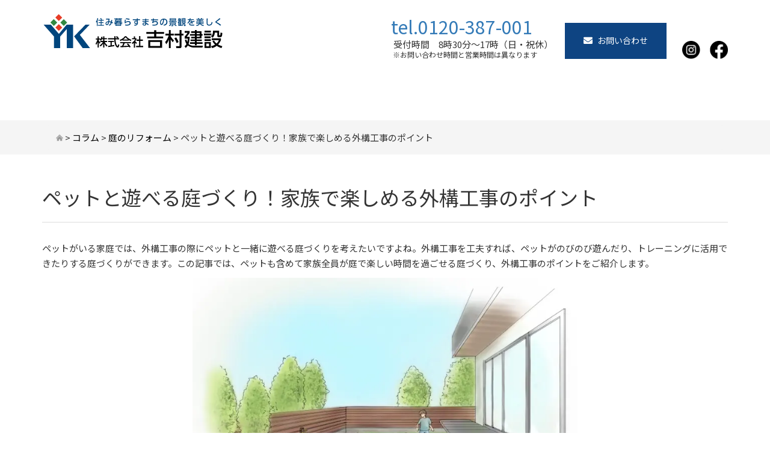

--- FILE ---
content_type: text/html; charset=UTF-8
request_url: https://yoshimurakensetsu.com/blog/exterior_052/
body_size: 33892
content:
<!DOCTYPE html><html dir="ltr" lang="ja"><head prefix="og: http://ogp.me/ns# fb: http://ogp.me/ns/fb# article: http://ogp.me/ns/article#"><meta charset="UTF-8"><meta name="viewport" content="width=device-width, initial-scale=1.0, maximum-scale=1.0, user-scalable=0" /><link rel="pingback" href="https://yoshimurakensetsu.com/xmlrpc.php" /> <!--[if lt IE 9]> <script src="https://yoshimurakensetsu.com/wp-content/themes/habakiri/js/html5shiv.min.js"></script> <![endif]--><link rel ="stylesheet" href="https://cdnjs.cloudflare.com/ajax/libs/font-awesome/5.11.2/css/all.css"> <script defer src="https://ajax.googleapis.com/ajax/libs/jquery/3.5.1/jquery.min.js"></script> <script defer src="https://yubinbango.github.io/yubinbango/yubinbango.js" type="text/javascript" charset="UTF-8"></script> <script defer src="[data-uri]"></script> <script defer src="[data-uri]"></script> <script defer src="[data-uri]"></script> <script defer src="[data-uri]"></script>  <script defer src="[data-uri]"></script>  <script data-cfasync="false" data-no-defer="1" data-no-minify="1" data-no-optimize="1">var ewww_webp_supported=!1;function check_webp_feature(A,e){var w;e=void 0!==e?e:function(){},ewww_webp_supported?e(ewww_webp_supported):((w=new Image).onload=function(){ewww_webp_supported=0<w.width&&0<w.height,e&&e(ewww_webp_supported)},w.onerror=function(){e&&e(!1)},w.src="data:image/webp;base64,"+{alpha:"UklGRkoAAABXRUJQVlA4WAoAAAAQAAAAAAAAAAAAQUxQSAwAAAARBxAR/Q9ERP8DAABWUDggGAAAABQBAJ0BKgEAAQAAAP4AAA3AAP7mtQAAAA=="}[A])}check_webp_feature("alpha");</script><script data-cfasync="false" data-no-defer="1" data-no-minify="1" data-no-optimize="1">var Arrive=function(c,w){"use strict";if(c.MutationObserver&&"undefined"!=typeof HTMLElement){var r,a=0,u=(r=HTMLElement.prototype.matches||HTMLElement.prototype.webkitMatchesSelector||HTMLElement.prototype.mozMatchesSelector||HTMLElement.prototype.msMatchesSelector,{matchesSelector:function(e,t){return e instanceof HTMLElement&&r.call(e,t)},addMethod:function(e,t,r){var a=e[t];e[t]=function(){return r.length==arguments.length?r.apply(this,arguments):"function"==typeof a?a.apply(this,arguments):void 0}},callCallbacks:function(e,t){t&&t.options.onceOnly&&1==t.firedElems.length&&(e=[e[0]]);for(var r,a=0;r=e[a];a++)r&&r.callback&&r.callback.call(r.elem,r.elem);t&&t.options.onceOnly&&1==t.firedElems.length&&t.me.unbindEventWithSelectorAndCallback.call(t.target,t.selector,t.callback)},checkChildNodesRecursively:function(e,t,r,a){for(var i,n=0;i=e[n];n++)r(i,t,a)&&a.push({callback:t.callback,elem:i}),0<i.childNodes.length&&u.checkChildNodesRecursively(i.childNodes,t,r,a)},mergeArrays:function(e,t){var r,a={};for(r in e)e.hasOwnProperty(r)&&(a[r]=e[r]);for(r in t)t.hasOwnProperty(r)&&(a[r]=t[r]);return a},toElementsArray:function(e){return e=void 0!==e&&("number"!=typeof e.length||e===c)?[e]:e}}),e=(l.prototype.addEvent=function(e,t,r,a){a={target:e,selector:t,options:r,callback:a,firedElems:[]};return this._beforeAdding&&this._beforeAdding(a),this._eventsBucket.push(a),a},l.prototype.removeEvent=function(e){for(var t,r=this._eventsBucket.length-1;t=this._eventsBucket[r];r--)e(t)&&(this._beforeRemoving&&this._beforeRemoving(t),(t=this._eventsBucket.splice(r,1))&&t.length&&(t[0].callback=null))},l.prototype.beforeAdding=function(e){this._beforeAdding=e},l.prototype.beforeRemoving=function(e){this._beforeRemoving=e},l),t=function(i,n){var o=new e,l=this,s={fireOnAttributesModification:!1};return o.beforeAdding(function(t){var e=t.target;e!==c.document&&e!==c||(e=document.getElementsByTagName("html")[0]);var r=new MutationObserver(function(e){n.call(this,e,t)}),a=i(t.options);r.observe(e,a),t.observer=r,t.me=l}),o.beforeRemoving(function(e){e.observer.disconnect()}),this.bindEvent=function(e,t,r){t=u.mergeArrays(s,t);for(var a=u.toElementsArray(this),i=0;i<a.length;i++)o.addEvent(a[i],e,t,r)},this.unbindEvent=function(){var r=u.toElementsArray(this);o.removeEvent(function(e){for(var t=0;t<r.length;t++)if(this===w||e.target===r[t])return!0;return!1})},this.unbindEventWithSelectorOrCallback=function(r){var a=u.toElementsArray(this),i=r,e="function"==typeof r?function(e){for(var t=0;t<a.length;t++)if((this===w||e.target===a[t])&&e.callback===i)return!0;return!1}:function(e){for(var t=0;t<a.length;t++)if((this===w||e.target===a[t])&&e.selector===r)return!0;return!1};o.removeEvent(e)},this.unbindEventWithSelectorAndCallback=function(r,a){var i=u.toElementsArray(this);o.removeEvent(function(e){for(var t=0;t<i.length;t++)if((this===w||e.target===i[t])&&e.selector===r&&e.callback===a)return!0;return!1})},this},i=new function(){var s={fireOnAttributesModification:!1,onceOnly:!1,existing:!1};function n(e,t,r){return!(!u.matchesSelector(e,t.selector)||(e._id===w&&(e._id=a++),-1!=t.firedElems.indexOf(e._id)))&&(t.firedElems.push(e._id),!0)}var c=(i=new t(function(e){var t={attributes:!1,childList:!0,subtree:!0};return e.fireOnAttributesModification&&(t.attributes=!0),t},function(e,i){e.forEach(function(e){var t=e.addedNodes,r=e.target,a=[];null!==t&&0<t.length?u.checkChildNodesRecursively(t,i,n,a):"attributes"===e.type&&n(r,i)&&a.push({callback:i.callback,elem:r}),u.callCallbacks(a,i)})})).bindEvent;return i.bindEvent=function(e,t,r){t=void 0===r?(r=t,s):u.mergeArrays(s,t);var a=u.toElementsArray(this);if(t.existing){for(var i=[],n=0;n<a.length;n++)for(var o=a[n].querySelectorAll(e),l=0;l<o.length;l++)i.push({callback:r,elem:o[l]});if(t.onceOnly&&i.length)return r.call(i[0].elem,i[0].elem);setTimeout(u.callCallbacks,1,i)}c.call(this,e,t,r)},i},o=new function(){var a={};function i(e,t){return u.matchesSelector(e,t.selector)}var n=(o=new t(function(){return{childList:!0,subtree:!0}},function(e,r){e.forEach(function(e){var t=e.removedNodes,e=[];null!==t&&0<t.length&&u.checkChildNodesRecursively(t,r,i,e),u.callCallbacks(e,r)})})).bindEvent;return o.bindEvent=function(e,t,r){t=void 0===r?(r=t,a):u.mergeArrays(a,t),n.call(this,e,t,r)},o};d(HTMLElement.prototype),d(NodeList.prototype),d(HTMLCollection.prototype),d(HTMLDocument.prototype),d(Window.prototype);var n={};return s(i,n,"unbindAllArrive"),s(o,n,"unbindAllLeave"),n}function l(){this._eventsBucket=[],this._beforeAdding=null,this._beforeRemoving=null}function s(e,t,r){u.addMethod(t,r,e.unbindEvent),u.addMethod(t,r,e.unbindEventWithSelectorOrCallback),u.addMethod(t,r,e.unbindEventWithSelectorAndCallback)}function d(e){e.arrive=i.bindEvent,s(i,e,"unbindArrive"),e.leave=o.bindEvent,s(o,e,"unbindLeave")}}(window,void 0),ewww_webp_supported=!1;function check_webp_feature(e,t){var r;ewww_webp_supported?t(ewww_webp_supported):((r=new Image).onload=function(){ewww_webp_supported=0<r.width&&0<r.height,t(ewww_webp_supported)},r.onerror=function(){t(!1)},r.src="data:image/webp;base64,"+{alpha:"UklGRkoAAABXRUJQVlA4WAoAAAAQAAAAAAAAAAAAQUxQSAwAAAARBxAR/Q9ERP8DAABWUDggGAAAABQBAJ0BKgEAAQAAAP4AAA3AAP7mtQAAAA==",animation:"UklGRlIAAABXRUJQVlA4WAoAAAASAAAAAAAAAAAAQU5JTQYAAAD/////AABBTk1GJgAAAAAAAAAAAAAAAAAAAGQAAABWUDhMDQAAAC8AAAAQBxAREYiI/gcA"}[e])}function ewwwLoadImages(e){if(e){for(var t=document.querySelectorAll(".batch-image img, .image-wrapper a, .ngg-pro-masonry-item a, .ngg-galleria-offscreen-seo-wrapper a"),r=0,a=t.length;r<a;r++)ewwwAttr(t[r],"data-src",t[r].getAttribute("data-webp")),ewwwAttr(t[r],"data-thumbnail",t[r].getAttribute("data-webp-thumbnail"));for(var i=document.querySelectorAll("div.woocommerce-product-gallery__image"),r=0,a=i.length;r<a;r++)ewwwAttr(i[r],"data-thumb",i[r].getAttribute("data-webp-thumb"))}for(var n=document.querySelectorAll("video"),r=0,a=n.length;r<a;r++)ewwwAttr(n[r],"poster",e?n[r].getAttribute("data-poster-webp"):n[r].getAttribute("data-poster-image"));for(var o,l=document.querySelectorAll("img.ewww_webp_lazy_load"),r=0,a=l.length;r<a;r++)e&&(ewwwAttr(l[r],"data-lazy-srcset",l[r].getAttribute("data-lazy-srcset-webp")),ewwwAttr(l[r],"data-srcset",l[r].getAttribute("data-srcset-webp")),ewwwAttr(l[r],"data-lazy-src",l[r].getAttribute("data-lazy-src-webp")),ewwwAttr(l[r],"data-src",l[r].getAttribute("data-src-webp")),ewwwAttr(l[r],"data-orig-file",l[r].getAttribute("data-webp-orig-file")),ewwwAttr(l[r],"data-medium-file",l[r].getAttribute("data-webp-medium-file")),ewwwAttr(l[r],"data-large-file",l[r].getAttribute("data-webp-large-file")),null!=(o=l[r].getAttribute("srcset"))&&!1!==o&&o.includes("R0lGOD")&&ewwwAttr(l[r],"src",l[r].getAttribute("data-lazy-src-webp"))),l[r].className=l[r].className.replace(/\bewww_webp_lazy_load\b/,"");for(var s=document.querySelectorAll(".ewww_webp"),r=0,a=s.length;r<a;r++)e?(ewwwAttr(s[r],"srcset",s[r].getAttribute("data-srcset-webp")),ewwwAttr(s[r],"src",s[r].getAttribute("data-src-webp")),ewwwAttr(s[r],"data-orig-file",s[r].getAttribute("data-webp-orig-file")),ewwwAttr(s[r],"data-medium-file",s[r].getAttribute("data-webp-medium-file")),ewwwAttr(s[r],"data-large-file",s[r].getAttribute("data-webp-large-file")),ewwwAttr(s[r],"data-large_image",s[r].getAttribute("data-webp-large_image")),ewwwAttr(s[r],"data-src",s[r].getAttribute("data-webp-src"))):(ewwwAttr(s[r],"srcset",s[r].getAttribute("data-srcset-img")),ewwwAttr(s[r],"src",s[r].getAttribute("data-src-img"))),s[r].className=s[r].className.replace(/\bewww_webp\b/,"ewww_webp_loaded");window.jQuery&&jQuery.fn.isotope&&jQuery.fn.imagesLoaded&&(jQuery(".fusion-posts-container-infinite").imagesLoaded(function(){jQuery(".fusion-posts-container-infinite").hasClass("isotope")&&jQuery(".fusion-posts-container-infinite").isotope()}),jQuery(".fusion-portfolio:not(.fusion-recent-works) .fusion-portfolio-wrapper").imagesLoaded(function(){jQuery(".fusion-portfolio:not(.fusion-recent-works) .fusion-portfolio-wrapper").isotope()}))}function ewwwWebPInit(e){ewwwLoadImages(e),ewwwNggLoadGalleries(e),document.arrive(".ewww_webp",function(){ewwwLoadImages(e)}),document.arrive(".ewww_webp_lazy_load",function(){ewwwLoadImages(e)}),document.arrive("videos",function(){ewwwLoadImages(e)}),"loading"==document.readyState?document.addEventListener("DOMContentLoaded",ewwwJSONParserInit):("undefined"!=typeof galleries&&ewwwNggParseGalleries(e),ewwwWooParseVariations(e))}function ewwwAttr(e,t,r){null!=r&&!1!==r&&e.setAttribute(t,r)}function ewwwJSONParserInit(){"undefined"!=typeof galleries&&check_webp_feature("alpha",ewwwNggParseGalleries),check_webp_feature("alpha",ewwwWooParseVariations)}function ewwwWooParseVariations(e){if(e)for(var t=document.querySelectorAll("form.variations_form"),r=0,a=t.length;r<a;r++){var i=t[r].getAttribute("data-product_variations"),n=!1;try{for(var o in i=JSON.parse(i))void 0!==i[o]&&void 0!==i[o].image&&(void 0!==i[o].image.src_webp&&(i[o].image.src=i[o].image.src_webp,n=!0),void 0!==i[o].image.srcset_webp&&(i[o].image.srcset=i[o].image.srcset_webp,n=!0),void 0!==i[o].image.full_src_webp&&(i[o].image.full_src=i[o].image.full_src_webp,n=!0),void 0!==i[o].image.gallery_thumbnail_src_webp&&(i[o].image.gallery_thumbnail_src=i[o].image.gallery_thumbnail_src_webp,n=!0),void 0!==i[o].image.thumb_src_webp&&(i[o].image.thumb_src=i[o].image.thumb_src_webp,n=!0));n&&ewwwAttr(t[r],"data-product_variations",JSON.stringify(i))}catch(e){}}}function ewwwNggParseGalleries(e){if(e)for(var t in galleries){var r=galleries[t];galleries[t].images_list=ewwwNggParseImageList(r.images_list)}}function ewwwNggLoadGalleries(e){e&&document.addEventListener("ngg.galleria.themeadded",function(e,t){window.ngg_galleria._create_backup=window.ngg_galleria.create,window.ngg_galleria.create=function(e,t){var r=$(e).data("id");return galleries["gallery_"+r].images_list=ewwwNggParseImageList(galleries["gallery_"+r].images_list),window.ngg_galleria._create_backup(e,t)}})}function ewwwNggParseImageList(e){for(var t in e){var r=e[t];if(void 0!==r["image-webp"]&&(e[t].image=r["image-webp"],delete e[t]["image-webp"]),void 0!==r["thumb-webp"]&&(e[t].thumb=r["thumb-webp"],delete e[t]["thumb-webp"]),void 0!==r.full_image_webp&&(e[t].full_image=r.full_image_webp,delete e[t].full_image_webp),void 0!==r.srcsets)for(var a in r.srcsets)nggSrcset=r.srcsets[a],void 0!==r.srcsets[a+"-webp"]&&(e[t].srcsets[a]=r.srcsets[a+"-webp"],delete e[t].srcsets[a+"-webp"]);if(void 0!==r.full_srcsets)for(var i in r.full_srcsets)nggFSrcset=r.full_srcsets[i],void 0!==r.full_srcsets[i+"-webp"]&&(e[t].full_srcsets[i]=r.full_srcsets[i+"-webp"],delete e[t].full_srcsets[i+"-webp"])}return e}check_webp_feature("alpha",ewwwWebPInit);</script><title>ペットと遊べる庭づくり！家族で楽しめる外構工事のポイント | 香川県 自社施工｜外構工事・エクステリア工事｜吉村建設</title><style>img:is([sizes="auto" i], [sizes^="auto," i]) { contain-intrinsic-size: 3000px 1500px }</style><meta name="description" content="ペットがいる家庭では、外構工事の際にペットと一緒に遊べる庭づくりを考えたいですよね。外構工事を工夫すれば、ペッ" /><meta name="robots" content="max-snippet:-1, max-image-preview:large, max-video-preview:-1" /><meta name="author" content="吉村建設"/><meta name="google-site-verification" content="DMTf7SSRa5EHvsRMrA00dpL7DYAJ6J1SxKyarKDvWyo" /><link rel="canonical" href="https://yoshimurakensetsu.com/blog/exterior_052/" /><meta name="generator" content="All in One SEO (AIOSEO) 4.7.7" /><link href='https://fonts.gstatic.com' crossorigin='anonymous' rel='preconnect' /><link rel="alternate" type="application/rss+xml" title="香川県 自社施工｜外構工事・エクステリア工事｜吉村建設 &raquo; フィード" href="https://yoshimurakensetsu.com/feed/" /><link rel="alternate" type="application/rss+xml" title="香川県 自社施工｜外構工事・エクステリア工事｜吉村建設 &raquo; コメントフィード" href="https://yoshimurakensetsu.com/comments/feed/" />  <script src="//www.googletagmanager.com/gtag/js?id=G-RDTS7JZQFY"  data-cfasync="false" data-wpfc-render="false" type="text/javascript" async></script> <script data-cfasync="false" data-wpfc-render="false" type="text/javascript">var mi_version = '9.2.4';
				var mi_track_user = true;
				var mi_no_track_reason = '';
								var MonsterInsightsDefaultLocations = {"page_location":"https:\/\/yoshimurakensetsu.com\/blog\/exterior_052\/"};
				if ( typeof MonsterInsightsPrivacyGuardFilter === 'function' ) {
					var MonsterInsightsLocations = (typeof MonsterInsightsExcludeQuery === 'object') ? MonsterInsightsPrivacyGuardFilter( MonsterInsightsExcludeQuery ) : MonsterInsightsPrivacyGuardFilter( MonsterInsightsDefaultLocations );
				} else {
					var MonsterInsightsLocations = (typeof MonsterInsightsExcludeQuery === 'object') ? MonsterInsightsExcludeQuery : MonsterInsightsDefaultLocations;
				}

								var disableStrs = [
										'ga-disable-G-RDTS7JZQFY',
									];

				/* Function to detect opted out users */
				function __gtagTrackerIsOptedOut() {
					for (var index = 0; index < disableStrs.length; index++) {
						if (document.cookie.indexOf(disableStrs[index] + '=true') > -1) {
							return true;
						}
					}

					return false;
				}

				/* Disable tracking if the opt-out cookie exists. */
				if (__gtagTrackerIsOptedOut()) {
					for (var index = 0; index < disableStrs.length; index++) {
						window[disableStrs[index]] = true;
					}
				}

				/* Opt-out function */
				function __gtagTrackerOptout() {
					for (var index = 0; index < disableStrs.length; index++) {
						document.cookie = disableStrs[index] + '=true; expires=Thu, 31 Dec 2099 23:59:59 UTC; path=/';
						window[disableStrs[index]] = true;
					}
				}

				if ('undefined' === typeof gaOptout) {
					function gaOptout() {
						__gtagTrackerOptout();
					}
				}
								window.dataLayer = window.dataLayer || [];

				window.MonsterInsightsDualTracker = {
					helpers: {},
					trackers: {},
				};
				if (mi_track_user) {
					function __gtagDataLayer() {
						dataLayer.push(arguments);
					}

					function __gtagTracker(type, name, parameters) {
						if (!parameters) {
							parameters = {};
						}

						if (parameters.send_to) {
							__gtagDataLayer.apply(null, arguments);
							return;
						}

						if (type === 'event') {
														parameters.send_to = monsterinsights_frontend.v4_id;
							var hookName = name;
							if (typeof parameters['event_category'] !== 'undefined') {
								hookName = parameters['event_category'] + ':' + name;
							}

							if (typeof MonsterInsightsDualTracker.trackers[hookName] !== 'undefined') {
								MonsterInsightsDualTracker.trackers[hookName](parameters);
							} else {
								__gtagDataLayer('event', name, parameters);
							}
							
						} else {
							__gtagDataLayer.apply(null, arguments);
						}
					}

					__gtagTracker('js', new Date());
					__gtagTracker('set', {
						'developer_id.dZGIzZG': true,
											});
					if ( MonsterInsightsLocations.page_location ) {
						__gtagTracker('set', MonsterInsightsLocations);
					}
										__gtagTracker('config', 'G-RDTS7JZQFY', {"forceSSL":"true","link_attribution":"true"} );
															window.gtag = __gtagTracker;										(function () {
						/* https://developers.google.com/analytics/devguides/collection/analyticsjs/ */
						/* ga and __gaTracker compatibility shim. */
						var noopfn = function () {
							return null;
						};
						var newtracker = function () {
							return new Tracker();
						};
						var Tracker = function () {
							return null;
						};
						var p = Tracker.prototype;
						p.get = noopfn;
						p.set = noopfn;
						p.send = function () {
							var args = Array.prototype.slice.call(arguments);
							args.unshift('send');
							__gaTracker.apply(null, args);
						};
						var __gaTracker = function () {
							var len = arguments.length;
							if (len === 0) {
								return;
							}
							var f = arguments[len - 1];
							if (typeof f !== 'object' || f === null || typeof f.hitCallback !== 'function') {
								if ('send' === arguments[0]) {
									var hitConverted, hitObject = false, action;
									if ('event' === arguments[1]) {
										if ('undefined' !== typeof arguments[3]) {
											hitObject = {
												'eventAction': arguments[3],
												'eventCategory': arguments[2],
												'eventLabel': arguments[4],
												'value': arguments[5] ? arguments[5] : 1,
											}
										}
									}
									if ('pageview' === arguments[1]) {
										if ('undefined' !== typeof arguments[2]) {
											hitObject = {
												'eventAction': 'page_view',
												'page_path': arguments[2],
											}
										}
									}
									if (typeof arguments[2] === 'object') {
										hitObject = arguments[2];
									}
									if (typeof arguments[5] === 'object') {
										Object.assign(hitObject, arguments[5]);
									}
									if ('undefined' !== typeof arguments[1].hitType) {
										hitObject = arguments[1];
										if ('pageview' === hitObject.hitType) {
											hitObject.eventAction = 'page_view';
										}
									}
									if (hitObject) {
										action = 'timing' === arguments[1].hitType ? 'timing_complete' : hitObject.eventAction;
										hitConverted = mapArgs(hitObject);
										__gtagTracker('event', action, hitConverted);
									}
								}
								return;
							}

							function mapArgs(args) {
								var arg, hit = {};
								var gaMap = {
									'eventCategory': 'event_category',
									'eventAction': 'event_action',
									'eventLabel': 'event_label',
									'eventValue': 'event_value',
									'nonInteraction': 'non_interaction',
									'timingCategory': 'event_category',
									'timingVar': 'name',
									'timingValue': 'value',
									'timingLabel': 'event_label',
									'page': 'page_path',
									'location': 'page_location',
									'title': 'page_title',
									'referrer' : 'page_referrer',
								};
								for (arg in args) {
																		if (!(!args.hasOwnProperty(arg) || !gaMap.hasOwnProperty(arg))) {
										hit[gaMap[arg]] = args[arg];
									} else {
										hit[arg] = args[arg];
									}
								}
								return hit;
							}

							try {
								f.hitCallback();
							} catch (ex) {
							}
						};
						__gaTracker.create = newtracker;
						__gaTracker.getByName = newtracker;
						__gaTracker.getAll = function () {
							return [];
						};
						__gaTracker.remove = noopfn;
						__gaTracker.loaded = true;
						window['__gaTracker'] = __gaTracker;
					})();
									} else {
										console.log("");
					(function () {
						function __gtagTracker() {
							return null;
						}

						window['__gtagTracker'] = __gtagTracker;
						window['gtag'] = __gtagTracker;
					})();
									}</script>  <script defer src="[data-uri]"></script> <link rel='stylesheet' id='pt-cv-public-style-css' href='https://yoshimurakensetsu.com/wp-content/cache/autoptimize/css/autoptimize_single_63e5bf3e10ab10a9503bece255a79c13.css?ver=4.0.2' type='text/css' media='all' /><link rel='stylesheet' id='sbi_styles-css' href='https://yoshimurakensetsu.com/wp-content/plugins/instagram-feed/css/sbi-styles.min.css?ver=6.6.1' type='text/css' media='all' /><style id='wp-emoji-styles-inline-css' type='text/css'>img.wp-smiley, img.emoji {
		display: inline !important;
		border: none !important;
		box-shadow: none !important;
		height: 1em !important;
		width: 1em !important;
		margin: 0 0.07em !important;
		vertical-align: -0.1em !important;
		background: none !important;
		padding: 0 !important;
	}</style><link rel='stylesheet' id='wp-block-library-css' href='https://yoshimurakensetsu.com/wp-includes/css/dist/block-library/style.min.css?ver=6.7.1' type='text/css' media='all' /><style id='classic-theme-styles-inline-css' type='text/css'>/*! This file is auto-generated */
.wp-block-button__link{color:#fff;background-color:#32373c;border-radius:9999px;box-shadow:none;text-decoration:none;padding:calc(.667em + 2px) calc(1.333em + 2px);font-size:1.125em}.wp-block-file__button{background:#32373c;color:#fff;text-decoration:none}</style><style id='global-styles-inline-css' type='text/css'>:root{--wp--preset--aspect-ratio--square: 1;--wp--preset--aspect-ratio--4-3: 4/3;--wp--preset--aspect-ratio--3-4: 3/4;--wp--preset--aspect-ratio--3-2: 3/2;--wp--preset--aspect-ratio--2-3: 2/3;--wp--preset--aspect-ratio--16-9: 16/9;--wp--preset--aspect-ratio--9-16: 9/16;--wp--preset--color--black: #000000;--wp--preset--color--cyan-bluish-gray: #abb8c3;--wp--preset--color--white: #ffffff;--wp--preset--color--pale-pink: #f78da7;--wp--preset--color--vivid-red: #cf2e2e;--wp--preset--color--luminous-vivid-orange: #ff6900;--wp--preset--color--luminous-vivid-amber: #fcb900;--wp--preset--color--light-green-cyan: #7bdcb5;--wp--preset--color--vivid-green-cyan: #00d084;--wp--preset--color--pale-cyan-blue: #8ed1fc;--wp--preset--color--vivid-cyan-blue: #0693e3;--wp--preset--color--vivid-purple: #9b51e0;--wp--preset--gradient--vivid-cyan-blue-to-vivid-purple: linear-gradient(135deg,rgba(6,147,227,1) 0%,rgb(155,81,224) 100%);--wp--preset--gradient--light-green-cyan-to-vivid-green-cyan: linear-gradient(135deg,rgb(122,220,180) 0%,rgb(0,208,130) 100%);--wp--preset--gradient--luminous-vivid-amber-to-luminous-vivid-orange: linear-gradient(135deg,rgba(252,185,0,1) 0%,rgba(255,105,0,1) 100%);--wp--preset--gradient--luminous-vivid-orange-to-vivid-red: linear-gradient(135deg,rgba(255,105,0,1) 0%,rgb(207,46,46) 100%);--wp--preset--gradient--very-light-gray-to-cyan-bluish-gray: linear-gradient(135deg,rgb(238,238,238) 0%,rgb(169,184,195) 100%);--wp--preset--gradient--cool-to-warm-spectrum: linear-gradient(135deg,rgb(74,234,220) 0%,rgb(151,120,209) 20%,rgb(207,42,186) 40%,rgb(238,44,130) 60%,rgb(251,105,98) 80%,rgb(254,248,76) 100%);--wp--preset--gradient--blush-light-purple: linear-gradient(135deg,rgb(255,206,236) 0%,rgb(152,150,240) 100%);--wp--preset--gradient--blush-bordeaux: linear-gradient(135deg,rgb(254,205,165) 0%,rgb(254,45,45) 50%,rgb(107,0,62) 100%);--wp--preset--gradient--luminous-dusk: linear-gradient(135deg,rgb(255,203,112) 0%,rgb(199,81,192) 50%,rgb(65,88,208) 100%);--wp--preset--gradient--pale-ocean: linear-gradient(135deg,rgb(255,245,203) 0%,rgb(182,227,212) 50%,rgb(51,167,181) 100%);--wp--preset--gradient--electric-grass: linear-gradient(135deg,rgb(202,248,128) 0%,rgb(113,206,126) 100%);--wp--preset--gradient--midnight: linear-gradient(135deg,rgb(2,3,129) 0%,rgb(40,116,252) 100%);--wp--preset--font-size--small: 13px;--wp--preset--font-size--medium: 20px;--wp--preset--font-size--large: 36px;--wp--preset--font-size--x-large: 42px;--wp--preset--spacing--20: 0.44rem;--wp--preset--spacing--30: 0.67rem;--wp--preset--spacing--40: 1rem;--wp--preset--spacing--50: 1.5rem;--wp--preset--spacing--60: 2.25rem;--wp--preset--spacing--70: 3.38rem;--wp--preset--spacing--80: 5.06rem;--wp--preset--shadow--natural: 6px 6px 9px rgba(0, 0, 0, 0.2);--wp--preset--shadow--deep: 12px 12px 50px rgba(0, 0, 0, 0.4);--wp--preset--shadow--sharp: 6px 6px 0px rgba(0, 0, 0, 0.2);--wp--preset--shadow--outlined: 6px 6px 0px -3px rgba(255, 255, 255, 1), 6px 6px rgba(0, 0, 0, 1);--wp--preset--shadow--crisp: 6px 6px 0px rgba(0, 0, 0, 1);}:where(.is-layout-flex){gap: 0.5em;}:where(.is-layout-grid){gap: 0.5em;}body .is-layout-flex{display: flex;}.is-layout-flex{flex-wrap: wrap;align-items: center;}.is-layout-flex > :is(*, div){margin: 0;}body .is-layout-grid{display: grid;}.is-layout-grid > :is(*, div){margin: 0;}:where(.wp-block-columns.is-layout-flex){gap: 2em;}:where(.wp-block-columns.is-layout-grid){gap: 2em;}:where(.wp-block-post-template.is-layout-flex){gap: 1.25em;}:where(.wp-block-post-template.is-layout-grid){gap: 1.25em;}.has-black-color{color: var(--wp--preset--color--black) !important;}.has-cyan-bluish-gray-color{color: var(--wp--preset--color--cyan-bluish-gray) !important;}.has-white-color{color: var(--wp--preset--color--white) !important;}.has-pale-pink-color{color: var(--wp--preset--color--pale-pink) !important;}.has-vivid-red-color{color: var(--wp--preset--color--vivid-red) !important;}.has-luminous-vivid-orange-color{color: var(--wp--preset--color--luminous-vivid-orange) !important;}.has-luminous-vivid-amber-color{color: var(--wp--preset--color--luminous-vivid-amber) !important;}.has-light-green-cyan-color{color: var(--wp--preset--color--light-green-cyan) !important;}.has-vivid-green-cyan-color{color: var(--wp--preset--color--vivid-green-cyan) !important;}.has-pale-cyan-blue-color{color: var(--wp--preset--color--pale-cyan-blue) !important;}.has-vivid-cyan-blue-color{color: var(--wp--preset--color--vivid-cyan-blue) !important;}.has-vivid-purple-color{color: var(--wp--preset--color--vivid-purple) !important;}.has-black-background-color{background-color: var(--wp--preset--color--black) !important;}.has-cyan-bluish-gray-background-color{background-color: var(--wp--preset--color--cyan-bluish-gray) !important;}.has-white-background-color{background-color: var(--wp--preset--color--white) !important;}.has-pale-pink-background-color{background-color: var(--wp--preset--color--pale-pink) !important;}.has-vivid-red-background-color{background-color: var(--wp--preset--color--vivid-red) !important;}.has-luminous-vivid-orange-background-color{background-color: var(--wp--preset--color--luminous-vivid-orange) !important;}.has-luminous-vivid-amber-background-color{background-color: var(--wp--preset--color--luminous-vivid-amber) !important;}.has-light-green-cyan-background-color{background-color: var(--wp--preset--color--light-green-cyan) !important;}.has-vivid-green-cyan-background-color{background-color: var(--wp--preset--color--vivid-green-cyan) !important;}.has-pale-cyan-blue-background-color{background-color: var(--wp--preset--color--pale-cyan-blue) !important;}.has-vivid-cyan-blue-background-color{background-color: var(--wp--preset--color--vivid-cyan-blue) !important;}.has-vivid-purple-background-color{background-color: var(--wp--preset--color--vivid-purple) !important;}.has-black-border-color{border-color: var(--wp--preset--color--black) !important;}.has-cyan-bluish-gray-border-color{border-color: var(--wp--preset--color--cyan-bluish-gray) !important;}.has-white-border-color{border-color: var(--wp--preset--color--white) !important;}.has-pale-pink-border-color{border-color: var(--wp--preset--color--pale-pink) !important;}.has-vivid-red-border-color{border-color: var(--wp--preset--color--vivid-red) !important;}.has-luminous-vivid-orange-border-color{border-color: var(--wp--preset--color--luminous-vivid-orange) !important;}.has-luminous-vivid-amber-border-color{border-color: var(--wp--preset--color--luminous-vivid-amber) !important;}.has-light-green-cyan-border-color{border-color: var(--wp--preset--color--light-green-cyan) !important;}.has-vivid-green-cyan-border-color{border-color: var(--wp--preset--color--vivid-green-cyan) !important;}.has-pale-cyan-blue-border-color{border-color: var(--wp--preset--color--pale-cyan-blue) !important;}.has-vivid-cyan-blue-border-color{border-color: var(--wp--preset--color--vivid-cyan-blue) !important;}.has-vivid-purple-border-color{border-color: var(--wp--preset--color--vivid-purple) !important;}.has-vivid-cyan-blue-to-vivid-purple-gradient-background{background: var(--wp--preset--gradient--vivid-cyan-blue-to-vivid-purple) !important;}.has-light-green-cyan-to-vivid-green-cyan-gradient-background{background: var(--wp--preset--gradient--light-green-cyan-to-vivid-green-cyan) !important;}.has-luminous-vivid-amber-to-luminous-vivid-orange-gradient-background{background: var(--wp--preset--gradient--luminous-vivid-amber-to-luminous-vivid-orange) !important;}.has-luminous-vivid-orange-to-vivid-red-gradient-background{background: var(--wp--preset--gradient--luminous-vivid-orange-to-vivid-red) !important;}.has-very-light-gray-to-cyan-bluish-gray-gradient-background{background: var(--wp--preset--gradient--very-light-gray-to-cyan-bluish-gray) !important;}.has-cool-to-warm-spectrum-gradient-background{background: var(--wp--preset--gradient--cool-to-warm-spectrum) !important;}.has-blush-light-purple-gradient-background{background: var(--wp--preset--gradient--blush-light-purple) !important;}.has-blush-bordeaux-gradient-background{background: var(--wp--preset--gradient--blush-bordeaux) !important;}.has-luminous-dusk-gradient-background{background: var(--wp--preset--gradient--luminous-dusk) !important;}.has-pale-ocean-gradient-background{background: var(--wp--preset--gradient--pale-ocean) !important;}.has-electric-grass-gradient-background{background: var(--wp--preset--gradient--electric-grass) !important;}.has-midnight-gradient-background{background: var(--wp--preset--gradient--midnight) !important;}.has-small-font-size{font-size: var(--wp--preset--font-size--small) !important;}.has-medium-font-size{font-size: var(--wp--preset--font-size--medium) !important;}.has-large-font-size{font-size: var(--wp--preset--font-size--large) !important;}.has-x-large-font-size{font-size: var(--wp--preset--font-size--x-large) !important;}
:where(.wp-block-post-template.is-layout-flex){gap: 1.25em;}:where(.wp-block-post-template.is-layout-grid){gap: 1.25em;}
:where(.wp-block-columns.is-layout-flex){gap: 2em;}:where(.wp-block-columns.is-layout-grid){gap: 2em;}
:root :where(.wp-block-pullquote){font-size: 1.5em;line-height: 1.6;}</style><link rel='stylesheet' id='edsanimate-animo-css-css' href='https://yoshimurakensetsu.com/wp-content/cache/autoptimize/css/autoptimize_single_b1f6e18313d5d60bf9b3140153513bdb.css?ver=6.7.1' type='text/css' media='all' /><link rel='stylesheet' id='contact-form-7-css' href='https://yoshimurakensetsu.com/wp-content/cache/autoptimize/css/autoptimize_single_3fd2afa98866679439097f4ab102fe0a.css?ver=6.0.1' type='text/css' media='all' /><link rel='stylesheet' id='cf7msm_styles-css' href='https://yoshimurakensetsu.com/wp-content/cache/autoptimize/css/autoptimize_single_255808f5804c919ad0279a5bb3e9577e.css?ver=4.4.1' type='text/css' media='all' /><link rel='stylesheet' id='siteorigin-panels-front-css' href='https://yoshimurakensetsu.com/wp-content/plugins/siteorigin-panels/css/front-flex.min.css?ver=2.31.2' type='text/css' media='all' /><link rel='stylesheet' id='ez-toc-css' href='https://yoshimurakensetsu.com/wp-content/plugins/easy-table-of-contents/assets/css/screen.min.css?ver=2.0.71' type='text/css' media='all' /><style id='ez-toc-inline-css' type='text/css'>div#ez-toc-container .ez-toc-title {font-size: 120%;}div#ez-toc-container .ez-toc-title {font-weight: 500;}div#ez-toc-container ul li {font-size: 95%;}div#ez-toc-container ul li {font-weight: 500;}div#ez-toc-container nav ul ul li {font-size: 90%;}
.ez-toc-container-direction {direction: ltr;}.ez-toc-counter ul{counter-reset: item ;}.ez-toc-counter nav ul li a::before {content: counters(item, '.', decimal) '. ';display: inline-block;counter-increment: item;flex-grow: 0;flex-shrink: 0;margin-right: .2em; float: left; }.ez-toc-widget-direction {direction: ltr;}.ez-toc-widget-container ul{counter-reset: item ;}.ez-toc-widget-container nav ul li a::before {content: counters(item, '.', decimal) '. ';display: inline-block;counter-increment: item;flex-grow: 0;flex-shrink: 0;margin-right: .2em; float: left; }</style><link rel='stylesheet' id='dashicons-css' href='https://yoshimurakensetsu.com/wp-includes/css/dashicons.min.css?ver=6.7.1' type='text/css' media='all' /><link rel='stylesheet' id='habakiri-css' href='https://yoshimurakensetsu.com/wp-content/themes/habakiri/style.min.css?ver=6.7.1' type='text/css' media='all' /><link rel='stylesheet' id='habakiri-assets-css' href='https://yoshimurakensetsu.com/wp-content/themes/habakiri/css/assets.min.css?ver=1.0.0' type='text/css' media='all' /><link rel='stylesheet' id='habakiri-child-css' href='https://yoshimurakensetsu.com/wp-content/cache/autoptimize/css/autoptimize_single_e2d43462380bcdaeb59a6661327bc3f7.css?ver=20251105074156' type='text/css' media='all' /><link rel='stylesheet' id='fancybox-css' href='https://yoshimurakensetsu.com/wp-content/plugins/easy-fancybox/fancybox/1.5.4/jquery.fancybox.min.css?ver=6.7.1' type='text/css' media='screen' /> <script defer type="text/javascript" src="https://yoshimurakensetsu.com/wp-content/plugins/google-analytics-for-wordpress/assets/js/frontend-gtag.min.js?ver=9.2.4" id="monsterinsights-frontend-script-js" data-wp-strategy="async"></script> <script data-cfasync="false" data-wpfc-render="false" type="text/javascript" id='monsterinsights-frontend-script-js-extra'>var monsterinsights_frontend = {"js_events_tracking":"true","download_extensions":"doc,pdf,ppt,zip,xls,docx,pptx,xlsx","inbound_paths":"[{\"path\":\"\\\/go\\\/\",\"label\":\"affiliate\"},{\"path\":\"\\\/recommend\\\/\",\"label\":\"affiliate\"}]","home_url":"https:\/\/yoshimurakensetsu.com","hash_tracking":"false","v4_id":"G-RDTS7JZQFY"};</script> <script defer type="text/javascript" src="https://yoshimurakensetsu.com/wp-includes/js/jquery/jquery.min.js?ver=3.7.1" id="jquery-core-js"></script> <script defer type="text/javascript" src="https://yoshimurakensetsu.com/wp-includes/js/jquery/jquery-migrate.min.js?ver=3.4.1" id="jquery-migrate-js"></script> <link rel="https://api.w.org/" href="https://yoshimurakensetsu.com/wp-json/" /><link rel="alternate" title="JSON" type="application/json" href="https://yoshimurakensetsu.com/wp-json/wp/v2/posts/4019" /><link rel="EditURI" type="application/rsd+xml" title="RSD" href="https://yoshimurakensetsu.com/xmlrpc.php?rsd" /><meta name="generator" content="WordPress 6.7.1" /><link rel='shortlink' href='https://yoshimurakensetsu.com/?p=4019' /><link rel="alternate" title="oEmbed (JSON)" type="application/json+oembed" href="https://yoshimurakensetsu.com/wp-json/oembed/1.0/embed?url=https%3A%2F%2Fyoshimurakensetsu.com%2Fblog%2Fexterior_052%2F" /><link rel="alternate" title="oEmbed (XML)" type="text/xml+oembed" href="https://yoshimurakensetsu.com/wp-json/oembed/1.0/embed?url=https%3A%2F%2Fyoshimurakensetsu.com%2Fblog%2Fexterior_052%2F&#038;format=xml" /><style>/* Safari 6.1+ (10.0 is the latest version of Safari at this time) */
		@media (max-width: 991px) and (min-color-index: 0) and (-webkit-min-device-pixel-ratio: 0) { @media () {
			display: block !important;
			.header__col {
				width: 100%;
			}
		}}</style><noscript><style>.lazyload[data-src]{display:none !important;}</style></noscript><style>.lazyload{background-image:none !important;}.lazyload:before{background-image:none !important;}</style><style>a{color:#337ab7}a:focus,a:active,a:hover{color:#23527c}.site-branding a{color:#000}.responsive-nav a{color:#0e4482;font-size:16px}.responsive-nav a small{color:#777;font-size:10px}.responsive-nav a:hover small,.responsive-nav a:active small,.responsive-nav .current-menu-item small,.responsive-nav .current-menu-ancestor small,.responsive-nav .current-menu-parent small,.responsive-nav .current_page_item small,.responsive-nav .current_page_parent small{color:#777}.responsive-nav .menu>.menu-item>a,.header--transparency.header--fixed--is_scrolled .responsive-nav .menu>.menu-item>a{background-color:transparent;padding:8px 15px}.responsive-nav .menu>.menu-item>a:hover,.responsive-nav .menu>.menu-item>a:active,.responsive-nav .menu>.current-menu-item>a,.responsive-nav .menu>.current-menu-ancestor>a,.responsive-nav .menu>.current-menu-parent>a,.responsive-nav .menu>.current_page_item>a,.responsive-nav .menu>.current_page_parent>a,.header--transparency.header--fixed--is_scrolled .responsive-nav .menu>.menu-item>a:hover,.header--transparency.header--fixed--is_scrolled .responsive-nav .menu>.menu-item>a:active,.header--transparency.header--fixed--is_scrolled .responsive-nav .menu>.current-menu-item>a,.header--transparency.header--fixed--is_scrolled .responsive-nav .menu>.current-menu-ancestor>a,.header--transparency.header--fixed--is_scrolled .responsive-nav .menu>.current-menu-parent>a,.header--transparency.header--fixed--is_scrolled .responsive-nav .menu>.current_page_item>a,.header--transparency.header--fixed--is_scrolled .responsive-nav .menu>.current_page_parent>a{background-color:transparent;color:#000000}.responsive-nav .sub-menu a{background-color:;color:#ffffff}.responsive-nav .sub-menu a:hover,.responsive-nav .sub-menu a:active,.responsive-nav .sub-menu .current-menu-item a,.responsive-nav .sub-menu .current-menu-ancestor a,.responsive-nav .sub-menu .current-menu-parent a,.responsive-nav .sub-menu .current_page_item a,.responsive-nav .sub-menu .current_page_parent a{background-color:;color:#ffffff}.off-canvas-nav{font-size:12px}.responsive-nav,.header--transparency.header--fixed--is_scrolled .responsive-nav{background-color:transparent}#responsive-btn{background-color:transparent;border-color:#eee;color:#000}#responsive-btn:hover{background-color:#f5f5f5;border-color:#eee;color:#000}.habakiri-slider__transparent-layer{background-color:rgba( 0,0,0, 0.1 )}.page-header{background-color:#222;color:#fff}.pagination>li>a{color:#337ab7}.pagination>li>span{background-color:#337ab7;border-color:#337ab7}.pagination>li>a:focus,.pagination>li>a:hover,.pagination>li>span:focus,.pagination>li>span:hover{color:#23527c}.header{background-color:#fff}.header--transparency.header--fixed--is_scrolled{background-color:#fff !important}.footer{background-color:#111113}.footer-widget-area a{color:#777}.footer-widget-area,.footer-widget-area .widget_calendar #wp-calendar caption{color:#555}.footer-widget-area .widget_calendar #wp-calendar,.footer-widget-area .widget_calendar #wp-calendar *{border-color:#555}@media(min-width:992px){.responsive-nav{display:block}.off-canvas-nav,#responsive-btn{display:none !important}.header--2row{padding-bottom:0}.header--2row .header__col,.header--center .header__col{display:block}.header--2row .responsive-nav,.header--center .responsive-nav{margin-right:-1000px;margin-left:-1000px;padding-right:1000px;padding-left:1000px}.header--2row .site-branding,.header--center .site-branding{padding-bottom:0}.header--center .site-branding{text-align:center}}</style><style media="all" id="siteorigin-panels-layouts-head">/* Layout 4019 */ #pgc-4019-0-0 { width:100%;width:calc(100% - ( 0 * 30px ) ) } #pg-4019-0 , #pg-4019-1 , #pg-4019-2 , #pl-4019 .so-panel , #pl-4019 .so-panel:last-of-type { margin-bottom:0px } #pgc-4019-1-0 , #pgc-4019-1-2 { width:20%;width:calc(20% - ( 0.8 * 30px ) ) } #pgc-4019-1-1 { width:60%;width:calc(60% - ( 0.4 * 30px ) ) } #pgc-4019-2-0 , #pgc-4019-2-1 { width:50%;width:calc(50% - ( 0.5 * 30px ) ) } #pg-4019-1.panel-has-style > .panel-row-style, #pg-4019-1.panel-no-style , #pg-4019-2.panel-has-style > .panel-row-style, #pg-4019-2.panel-no-style { -webkit-align-items:flex-start;align-items:flex-start } #pgc-4019-1-0 { align-self:auto } @media (max-width:768px){ #pg-4019-0.panel-no-style, #pg-4019-0.panel-has-style > .panel-row-style, #pg-4019-0 , #pg-4019-1.panel-no-style, #pg-4019-1.panel-has-style > .panel-row-style, #pg-4019-1 , #pg-4019-2.panel-no-style, #pg-4019-2.panel-has-style > .panel-row-style, #pg-4019-2 { -webkit-flex-direction:column;-ms-flex-direction:column;flex-direction:column } #pg-4019-0 > .panel-grid-cell , #pg-4019-0 > .panel-row-style > .panel-grid-cell , #pg-4019-1 > .panel-grid-cell , #pg-4019-1 > .panel-row-style > .panel-grid-cell , #pg-4019-2 > .panel-grid-cell , #pg-4019-2 > .panel-row-style > .panel-grid-cell { width:100%;margin-right:0 } #pgc-4019-1-0 , #pgc-4019-1-1 , #pgc-4019-2-0 , #pl-4019 .panel-grid .panel-grid-cell-mobile-last { margin-bottom:0px } #pl-4019 .panel-grid-cell { padding:0 } #pl-4019 .panel-grid .panel-grid-cell-empty { display:none }  }</style><link rel="icon" href="https://yoshimurakensetsu.com/wp-content/uploads/2021/04/cropped-favicon-32x32.png" sizes="32x32" /><link rel="icon" href="https://yoshimurakensetsu.com/wp-content/uploads/2021/04/cropped-favicon-192x192.png" sizes="192x192" /><link rel="apple-touch-icon" href="https://yoshimurakensetsu.com/wp-content/uploads/2021/04/cropped-favicon-180x180.png" /><meta name="msapplication-TileImage" content="https://yoshimurakensetsu.com/wp-content/uploads/2021/04/cropped-favicon-270x270.png" /><style type="text/css" id="wp-custom-css">#ez-toc-container {
  margin-bottom: 40px;
  padding: 15px 20px;
  background: #fff;
  border: 5px solid #e1eff4;
  border-radius: 2px;
  color: #666; }

#ez-toc-container .ez-toc-title {
  text-align: center;
  margin-bottom: 35px;
  margin-top: 0;
  padding-top: 0;
  padding-bottom: 0px;
  font-size: 1.7em;
  border-bottom: 2px solid #dedede; }



#ez-toc-container .ez-toc-list > li {
  position: relative;
  margin-bottom: 15px;
  margin-left: 6px;
  line-height: 1.3em;
  font-size: 0.9em; }

#ez-toc-container .ez-toc-list > li:after {
  counter-increment: li;
  content: "0" counter(li) " |";
  position: absolute;
  left: -40px;
  top: 0px;
  background: none;
  font-size: 1.4em;
  letter-spacing: -1px;
  color: #008db7; }

#ez-toc-container .ez-toc-list > li a {
  text-decoration: none !important; }

#ez-toc-container .ez-toc-list > li a:hover {
  text-decoration: underline !important; }

#ez-toc-container .ez-toc-list > li ul {
  list-style-type: disc;
  margin-top: 15px;
  padding-left: 20px;
  color: #008db7; }

#ez-toc-container .ez-toc-list > li > ul li {
  font-size: 0.9em;
  margin-bottom: 8px; }

#ez-toc-container .ez-toc-list > li > ul li a:before{
  font-size: 0.9em;
	color: #444;
}

.ez-toc-counter nav ul li a::before {
	color: #337ab7;
	font-size: 22px;
}

.ez-toc-title-container {
    display: table;
    width: 100%;
    border-bottom: solid 3px #e1eff4;
    color: #337ab7;
    font-size: 22px;
    margin-bottom: 20px;
}

#ez-toc-container a {
	align-items: center;
}

#ez-toc-container a:visited {
    color: #444;
}

.ez-toc-counter nav ul li a:before {
    content: counters(item,"-",decimal) ". ";
    display: inline-block;
    counter-increment: item;
    flex-grow: 0;
    flex-shrink: 0;
    margin-right: 0.2em;
    float: left;
}

@media only screen and (min-width: 641px) {
	#ez-toc-container {
		padding: 25px 40px;
		width: 100%;
		max-width: 640px;
	}

  #ez-toc-container .ez-toc-title {
    font-size: 2em; }

  #ez-toc-container .ez-toc-list > li {
    margin-bottom: 18px;
    margin-left: 12px;
    font-size: 1em; }

  #ez-toc-container .ez-toc-list > li:after {
    left: -48px;
    top: 0px;
    font-size: 26px; } }</style></head><body class="post-template-default single single-post postid-4019 single-format-standard siteorigin-panels siteorigin-panels-before-js blog-template-single-full-width-fixed">
<script data-cfasync="false" data-no-defer="1" data-no-minify="1" data-no-optimize="1">if(typeof ewww_webp_supported==="undefined"){var ewww_webp_supported=!1}if(ewww_webp_supported){document.body.classList.add("webp-support")}</script><div id="wptime-plugin-preloader"></div><div id="container"><header id="header" class="header header--2row "><div class="container"><div class="row header__content"><div class="col-xs-12 col-md-12 header__col"><div class ="header__flex"><div style="padding-left:0px;"><div class="site-branding"><h1 class="site-branding__heading"> <a href="https://yoshimurakensetsu.com/" rel="home"><img src="[data-uri]" alt="香川県 自社施工｜外構工事・エクステリア工事｜吉村建設" class="site-branding__logo lazyload ewww_webp_lazy_load" data-src="https://yoshimurakensetsu.com/wp-content/uploads/2022/01/logo.png" decoding="async" data-eio-rwidth="300" data-eio-rheight="62" data-src-webp="https://yoshimurakensetsu.com/wp-content/uploads/2022/01/logo.png.webp" /><noscript><img src="https://yoshimurakensetsu.com/wp-content/uploads/2022/01/logo.png" alt="香川県 自社施工｜外構工事・エクステリア工事｜吉村建設" class="site-branding__logo" data-eio="l" /></noscript></a></h1></div></div><div class="sp-none" style="padding-right:0px;"><div class ="top-right-area-mobile"><div class="menu-padd"><p class="tel" style="margin-bottom:0;"> <a href="tel:0120387001" style="text-align:right;">tel.0120-387-001</a></p><p class="reception">受付時間　8時30分～17時（日・祝休）<span>※お問い合わせ時間と営業時間は異なります</span></p></div> <a class="gnav-contact" href="https://yoshimurakensetsu.com/contact/"><div class="gnav-contact_flex"> <i class="fas fa-envelope"></i><p>お問い合わせ</p></div> </a><ul class="sns-list"><li class="sns-list__item"> <a href="https://www.instagram.com/yoshimura_kensetsu/" target="_blank"> <img src="[data-uri]" alt="吉村建設インスタグラムアイコン" data-src="https://yoshimurakensetsu.com/wp-content/uploads/2023/01/insta.png" decoding="async" class="lazyload ewww_webp_lazy_load" data-eio-rwidth="61" data-eio-rheight="61" data-src-webp="https://yoshimurakensetsu.com/wp-content/uploads/2023/01/insta.png.webp"><noscript><img src="https://yoshimurakensetsu.com/wp-content/uploads/2023/01/insta.png" alt="吉村建設インスタグラムアイコン" data-eio="l"></noscript> </a></li><li class="sns-list__item"> <a href="https://www.facebook.com/yoshimurakensetsu/" target="_blank"> <img src="[data-uri]" alt="吉村建設フェイスブックアイコン" data-src="https://yoshimurakensetsu.com/wp-content/uploads/2023/01/facebook.png" decoding="async" class="lazyload ewww_webp_lazy_load" data-eio-rwidth="61" data-eio-rheight="61" data-src-webp="https://yoshimurakensetsu.com/wp-content/uploads/2023/01/facebook.png.webp"><noscript><img src="https://yoshimurakensetsu.com/wp-content/uploads/2023/01/facebook.png" alt="吉村建設フェイスブックアイコン" data-eio="l"></noscript> </a></li></ul></div></div></div></div><div class="col-xs-2 col-md-12 header__col global-nav-wrapper clearfix"><nav class="global-nav js-responsive-nav nav--hide" role="navigation"><div class="menu-%e3%82%b0%e3%83%ad%e3%83%bc%e3%83%90%e3%83%ab%e3%83%a1%e3%83%8b%e3%83%a5%e3%83%bc-container"><ul id="menu-%e3%82%b0%e3%83%ad%e3%83%bc%e3%83%90%e3%83%ab%e3%83%a1%e3%83%8b%e3%83%a5%e3%83%bc" class="menu"><li id="menu-item-1507" class="menu-item menu-item-type-post_type menu-item-object-page menu-item-home menu-item-1507"><a href="https://yoshimurakensetsu.com/">ホーム<span class="gnav-submenu">-home-</span></a></li><li id="menu-item-419" class="menu-item menu-item-type-post_type menu-item-object-page menu-item-419"><a href="https://yoshimurakensetsu.com/concept/">当社の強み<span class="gnav-submenu">-strengths-</span></a></li><li id="menu-item-586" class="menu-item menu-item-type-custom menu-item-object-custom menu-item-has-children menu-item-586"><a>サービス<span class="gnav-submenu">-service-</span></a><ul class="sub-menu"><li id="menu-item-590" class="menu-item menu-item-type-post_type menu-item-object-page menu-item-590"><a href="https://yoshimurakensetsu.com/fullfillgarden/">-フルフィルガーデン</a></li><li id="menu-item-862" class="menu-item menu-item-type-post_type menu-item-object-page menu-item-862"><a href="https://yoshimurakensetsu.com/fullfillstyle/">-フルフィルスタイル</a></li><li id="menu-item-869" class="menu-item menu-item-type-post_type menu-item-object-page menu-item-869"><a href="https://yoshimurakensetsu.com/publicconstruction/"><span class="en" onMouseOver="this.innerText='土木工事'" onMouseOut="this.innerText='Public Construction'">Public Construction</span></a></li></ul></li><li id="menu-item-418" class="menu-item menu-item-type-post_type menu-item-object-page menu-item-418"><a href="https://yoshimurakensetsu.com/gallery/">施工事例<span class="gnav-submenu">-portfolio-</span></a></li><li id="menu-item-416" class="menu-item menu-item-type-post_type menu-item-object-page menu-item-416"><a href="https://yoshimurakensetsu.com/company/">会社概要<span class="gnav-submenu">-company-</span></a></li><li id="menu-item-1513" class="menu-item menu-item-type-post_type menu-item-object-page menu-item-1513"><a href="https://yoshimurakensetsu.com/blog/">コラム<span class="gnav-submenu">-column-</span></a></li><li id="menu-item-5063" class="menu-item menu-item-type-post_type menu-item-object-page menu-item-5063"><a href="https://yoshimurakensetsu.com/recruit/">採用情報<span class="gnav-submenu">-recruit-</span></a></li></ul></div></nav></div></div></div></header><div class="sp-header pc-none"><div class="hamburger"> <span></span> <span></span> <span></span></div><nav class="globalMenuSp"><div class="wrapper"><ul class="gnav-list"><li><a href="https://yoshimurakensetsu.com/">ホーム</a></li><li><a href="https://yoshimurakensetsu.com/concept/">当社の強み</a></li><li class="gnav-service"> サービス<div class="gnav-box"> <a href="https://yoshimurakensetsu.com/fullfillgarden/">-フルフィルガーデン</a> <a href="https://yoshimurakensetsu.com/fullfillstyle/">-フルフィルスタイル</a></div></li><li><a href="https://yoshimurakensetsu.com/gallery/">施工事例</a></li><li><a href="https://yoshimurakensetsu.com/company/">会社概要</a></li><li><a href="https://yoshimurakensetsu.com/blog/">コラム</a></li><li><a href="https://yoshimurakensetsu.com/recruit/">採用情報</a></li><li><a href="https://yoshimurakensetsu.com/contact/">お問い合わせ</a></li><li><ul class="sns-list -list2"><li class="sns-list__item"> <a href="https://www.instagram.com/yoshimura_kensetsu/" target="_blank"> <img src="[data-uri]" alt="吉村建設インスタグラムアイコン" data-src="https://yoshimurakensetsu.com/wp-content/uploads/2023/01/insta.png" decoding="async" class="lazyload ewww_webp_lazy_load" data-eio-rwidth="61" data-eio-rheight="61" data-src-webp="https://yoshimurakensetsu.com/wp-content/uploads/2023/01/insta.png.webp"><noscript><img src="https://yoshimurakensetsu.com/wp-content/uploads/2023/01/insta.png" alt="吉村建設インスタグラムアイコン" data-eio="l"></noscript> </a></li><li class="sns-list__item"> <a href="https://www.facebook.com/yoshimurakensetsu/" target="_blank"> <img src="[data-uri]" alt="吉村建設フェイスブックアイコン" data-src="https://yoshimurakensetsu.com/wp-content/uploads/2023/01/facebook.png" decoding="async" class="lazyload ewww_webp_lazy_load" data-eio-rwidth="61" data-eio-rheight="61" data-src-webp="https://yoshimurakensetsu.com/wp-content/uploads/2023/01/facebook.png.webp"><noscript><img src="https://yoshimurakensetsu.com/wp-content/uploads/2023/01/facebook.png" alt="吉村建設フェイスブックアイコン" data-eio="l"></noscript> </a></li></ul></li><li class="gnav-contact gnav-contact--tel"> <a href="tel:0120387001"><div class="tel-flex"><div><p class="txt1">受付時間　月～土8:30～17:00<span>※お問い合わせ時間と営業時間は異なります</span></p><div class="icon-flex"> <i class="fas fa-phone-alt"></i><p class="txt2">0120-387-001</p></div></div></div> </a></li><li class="gnav-contact gnav-contact--mail"> <a href="https://yoshimurakensetsu.com/contact/"><div class="mail-flex"> <i class="fas fa-envelope"></i><p class="txt1">お問い合わせ</p></div> </a></li></ul></div></nav></div><div id="contents"><div class="breadcrumbs-wrapper"><div class="breadcrumb"><ul><li><a href="https://yoshimurakensetsu.com"><span><img src="[data-uri]" class="breadcrumb-home lazyload ewww_webp_lazy_load" data-src="https://yoshimurakensetsu.com/wp-content/uploads/2021/11/home-icon.png" decoding="async" data-eio-rwidth="256" data-eio-rheight="256" data-src-webp="https://yoshimurakensetsu.com/wp-content/uploads/2021/11/home-icon.png.webp"><noscript><img src="https://yoshimurakensetsu.com/wp-content/uploads/2021/11/home-icon.png" class="breadcrumb-home" data-eio="l"></noscript></span></a> ></li><li> <a href="https://yoshimurakensetsu.com/./blog/"><span>コラム</span></a> ></li><li> <a href="https://yoshimurakensetsu.com/./blog/blog_reform/"><span>庭のリフォーム</span></a> ></li><li><span> ペットと遊べる庭づくり！家族で楽しめる外構工事のポイント</span></li></ul><script type="application/ld+json">{
"@context": "http://schema.org",
"@type": "BreadcrumbList",
"itemListElement": [{
"@type": "ListItem",
"position": 1,
"item": {
"@id": "https://yoshimurakensetsu.com/./blog/",
"name": "コラム"
}
},{
"@type": "ListItem",
"position": 2,
"item": {
"@id": "https://yoshimurakensetsu.com/./blog/blog_reform/",
"name": "庭のリフォーム"
}
}]
}</script></div></div><div class="sub-page-contents"><div class="container"><main id="main" role="main"><article class="article article--single post-4019 post type-post status-publish format-standard has-post-thumbnail hentry category-blog category-blog_reform tag-64 tag-28 tag-43"><div class="entry"><h1 class="entry__title entry-title">ペットと遊べる庭づくり！家族で楽しめる外構工事のポイント</h1><div class="entry-meta"><ul class="entry-meta__list"><li class="entry-meta__item published"><time datetime="2024-01-11T12:21:49+09:00">公開済み: 2024年1月11日</time></li><li class="entry-meta__item updated hidden"><time datetime="2025-09-17T11:20:55+09:00">更新: 2025年9月17日</time></li><li class="entry-meta__item vCard author">作成者: <a href="https://yoshimurakensetsu.com/author/yoshimura/"><span class="fn">吉村建設</span></a></li><li class="entry-meta__item categories">カテゴリー: <a href="https://yoshimurakensetsu.com/./blog/">コラム</a>, <a href="https://yoshimurakensetsu.com/./blog/blog_reform/">庭のリフォーム</a></li><li class="entry-meta__item tags">タグ: <a href="https://yoshimurakensetsu.com/tag/%e3%83%9a%e3%83%83%e3%83%88/" rel="tag">ペット</a>, <a href="https://yoshimurakensetsu.com/tag/%e5%a4%96%e6%a7%8b/" rel="tag">外構</a>, <a href="https://yoshimurakensetsu.com/tag/%e5%ba%ad/" rel="tag">庭</a></li></ul></div><div class="entry__content entry-content"><div id="pl-4019"  class="panel-layout" ><div id="pg-4019-0"  class="panel-grid panel-no-style" ><div id="pgc-4019-0-0"  class="panel-grid-cell" ><div id="panel-4019-0-0-0" class="so-panel widget widget_sow-editor panel-first-child panel-last-child" data-index="0" ><div 
 class="so-widget-sow-editor so-widget-sow-editor-base" 
 ><div class="siteorigin-widget-tinymce textwidget"><p>ペットがいる家庭では、外構工事の際にペットと一緒に遊べる庭づくりを考えたいですよね。外構工事を工夫すれば、ペットがのびのび遊んだり、トレーニングに活用できたりする庭づくりができます。この記事では、ペットも含めて家族全員が庭で楽しい時間を過ごせる庭づくり、外構工事のポイントをご紹介します。</p><p><a href="https://yoshimurakensetsu.com/wp-content/uploads/2024/01/exterior_052.jpg"><img fetchpriority="high" decoding="async" class="wp-image-4224 aligncenter lazyload ewww_webp_lazy_load" src="[data-uri]" alt="" width="640" height="480"   data-src="https://yoshimurakensetsu.com/wp-content/uploads/2024/01/exterior_052.jpg" data-srcset="https://yoshimurakensetsu.com/wp-content/uploads/2024/01/exterior_052.jpg 1000w, https://yoshimurakensetsu.com/wp-content/uploads/2024/01/exterior_052-768x576.jpg 768w" data-sizes="auto" data-eio-rwidth="1000" data-eio-rheight="750" data-src-webp="https://yoshimurakensetsu.com/wp-content/uploads/2024/01/exterior_052.jpg.webp" data-srcset-webp="https://yoshimurakensetsu.com/wp-content/uploads/2024/01/exterior_052.jpg.webp 1000w, https://yoshimurakensetsu.com/wp-content/uploads/2024/01/exterior_052-768x576.jpg.webp 768w" /><noscript><img fetchpriority="high" decoding="async" class="wp-image-4224 aligncenter" src="https://yoshimurakensetsu.com/wp-content/uploads/2024/01/exterior_052.jpg" alt="" width="640" height="480" srcset="https://yoshimurakensetsu.com/wp-content/uploads/2024/01/exterior_052.jpg 1000w, https://yoshimurakensetsu.com/wp-content/uploads/2024/01/exterior_052-768x576.jpg 768w" sizes="(max-width: 640px) 100vw, 640px" data-eio="l" /></noscript></a></p><div id="ez-toc-container" class="ez-toc-v2_0_71 ez-toc-wrap-center counter-hierarchy ez-toc-counter ez-toc-grey ez-toc-container-direction"><div class="ez-toc-title-container"><p class="ez-toc-title" style="cursor:inherit">目次</p> <span class="ez-toc-title-toggle"><a href="#" class="ez-toc-pull-right ez-toc-btn ez-toc-btn-xs ez-toc-btn-default ez-toc-toggle" aria-label="Toggle Table of Content"><span class="ez-toc-js-icon-con"><span class=""><span class="eztoc-hide" style="display:none;">Toggle</span><span class="ez-toc-icon-toggle-span"><svg style="fill: #999;color:#999" xmlns="http://www.w3.org/2000/svg" class="list-377408" width="20px" height="20px" viewBox="0 0 24 24" fill="none"><path d="M6 6H4v2h2V6zm14 0H8v2h12V6zM4 11h2v2H4v-2zm16 0H8v2h12v-2zM4 16h2v2H4v-2zm16 0H8v2h12v-2z" fill="currentColor"></path></svg><svg style="fill: #999;color:#999" class="arrow-unsorted-368013" xmlns="http://www.w3.org/2000/svg" width="10px" height="10px" viewBox="0 0 24 24" version="1.2" baseProfile="tiny"><path d="M18.2 9.3l-6.2-6.3-6.2 6.3c-.2.2-.3.4-.3.7s.1.5.3.7c.2.2.4.3.7.3h11c.3 0 .5-.1.7-.3.2-.2.3-.5.3-.7s-.1-.5-.3-.7zM5.8 14.7l6.2 6.3 6.2-6.3c.2-.2.3-.5.3-.7s-.1-.5-.3-.7c-.2-.2-.4-.3-.7-.3h-11c-.3 0-.5.1-.7.3-.2.2-.3.5-.3.7s.1.5.3.7z"/></svg></span></span></span></a></span></div><nav><ul class='ez-toc-list ez-toc-list-level-1 ' ><li class='ez-toc-page-1 ez-toc-heading-level-2'><a class="ez-toc-link ez-toc-heading-1" href="#%E3%83%9A%E3%83%83%E3%83%88%E5%90%91%E3%81%8D%E3%81%A7%E3%81%AF%E3%81%AA%E3%81%84%E5%BA%AD%E3%81%AE%E8%AA%B2%E9%A1%8C" title="ペット向きではない庭の課題">ペット向きではない庭の課題</a></li><li class='ez-toc-page-1 ez-toc-heading-level-2'><a class="ez-toc-link ez-toc-heading-2" href="#%E3%83%9A%E3%83%83%E3%83%88%E3%81%A8%E5%BA%AD%E3%81%A7%E9%81%8A%E3%81%B6%E3%81%93%E3%81%A8%E3%81%AE%E9%AD%85%E5%8A%9B%E3%81%A8%E3%81%AF%EF%BC%9F" title="ペットと庭で遊ぶことの魅力とは？">ペットと庭で遊ぶことの魅力とは？</a><ul class='ez-toc-list-level-3' ><li class='ez-toc-heading-level-3'><a class="ez-toc-link ez-toc-heading-3" href="#%E3%83%9A%E3%83%83%E3%83%88%E3%81%A8%E3%81%AE%E7%B5%86%E3%81%8C%E6%B7%B1%E3%81%BE%E3%82%8B" title="ペットとの絆が深まる">ペットとの絆が深まる</a></li><li class='ez-toc-page-1 ez-toc-heading-level-3'><a class="ez-toc-link ez-toc-heading-4" href="#%E3%83%9A%E3%83%83%E3%83%88%E3%81%AE%E3%83%88%E3%83%AC%E3%83%BC%E3%83%8B%E3%83%B3%E3%82%B0%E3%81%8C%E3%81%A7%E3%81%8D%E3%82%8B" title="ペットのトレーニングができる">ペットのトレーニングができる</a></li><li class='ez-toc-page-1 ez-toc-heading-level-3'><a class="ez-toc-link ez-toc-heading-5" href="#%E3%83%9A%E3%83%83%E3%83%88%E3%81%AE%E3%82%B9%E3%83%88%E3%83%AC%E3%82%B9%E7%99%BA%E6%95%A3%E3%81%AB%E3%81%AA%E3%82%8B" title="ペットのストレス発散になる">ペットのストレス発散になる</a></li></ul></li><li class='ez-toc-page-1 ez-toc-heading-level-2'><a class="ez-toc-link ez-toc-heading-6" href="#%E3%83%9A%E3%83%83%E3%83%88%E3%81%8C%E9%81%8A%E3%81%B9%E3%82%8B%E5%BA%AD%E3%82%92%E4%BD%9C%E3%82%8B%E5%A4%96%E6%A7%8B%E5%B7%A5%E4%BA%8B%E3%81%A7%E6%84%8F%E8%AD%98%E3%81%97%E3%81%9F%E3%81%84%E3%83%9D%E3%82%A4%E3%83%B3%E3%83%88" title="ペットが遊べる庭を作る外構工事で意識したいポイント">ペットが遊べる庭を作る外構工事で意識したいポイント</a><ul class='ez-toc-list-level-3' ><li class='ez-toc-heading-level-3'><a class="ez-toc-link ez-toc-heading-7" href="#%E3%83%A1%E3%82%A4%E3%83%B3%E3%81%AE%E4%BD%BF%E3%81%84%E6%96%B9%E3%82%92%E6%B1%BA%E3%82%81%E3%82%8B" title="メインの使い方を決める">メインの使い方を決める</a></li><li class='ez-toc-page-1 ez-toc-heading-level-3'><a class="ez-toc-link ez-toc-heading-8" href="#%E6%AE%B5%E5%B7%AE%E3%82%92%E5%B0%91%E3%81%AA%E3%81%8F%E3%81%99%E3%82%8B" title="段差を少なくする">段差を少なくする</a></li><li class='ez-toc-page-1 ez-toc-heading-level-3'><a class="ez-toc-link ez-toc-heading-9" href="#%E3%83%95%E3%82%A7%E3%83%B3%E3%82%B9%E3%82%84%E6%9F%B5%E3%82%92%E5%8F%96%E3%82%8A%E4%BB%98%E3%81%91%E3%82%8B" title="フェンスや柵を取り付ける">フェンスや柵を取り付ける</a></li><li class='ez-toc-page-1 ez-toc-heading-level-3'><a class="ez-toc-link ez-toc-heading-10" href="#%E5%BA%8A%E9%9D%A2%E3%81%AE%E7%B4%A0%E6%9D%90%E3%82%92%E8%80%83%E3%81%88%E3%82%8B" title="床面の素材を考える">床面の素材を考える</a></li><li class='ez-toc-page-1 ez-toc-heading-level-3'><a class="ez-toc-link ez-toc-heading-11" href="#%E3%82%AC%E3%83%BC%E3%83%87%E3%83%8B%E3%83%B3%E3%82%B0%E3%81%AE%E7%A8%AE%E9%A1%9E%E3%81%AB%E6%B3%A8%E6%84%8F%E3%81%99%E3%82%8B" title="ガーデニングの種類に注意する">ガーデニングの種類に注意する</a></li><li class='ez-toc-page-1 ez-toc-heading-level-3'><a class="ez-toc-link ez-toc-heading-12" href="#%E6%B4%97%E3%81%84%E5%A0%B4%E3%82%84%E3%83%88%E3%82%A4%E3%83%AC%E3%82%92%E8%A8%AD%E7%BD%AE%E3%81%99%E3%82%8B" title="洗い場やトイレを設置する">洗い場やトイレを設置する</a></li><li class='ez-toc-page-1 ez-toc-heading-level-3'><a class="ez-toc-link ez-toc-heading-13" href="#%E5%A4%96%E3%81%8B%E3%82%89%E3%81%AE%E8%A6%8B%E3%81%88%E6%96%B9%E3%82%92%E8%80%83%E3%81%88%E3%82%8B" title="外からの見え方を考える">外からの見え方を考える</a></li><li class='ez-toc-page-1 ez-toc-heading-level-3'><a class="ez-toc-link ez-toc-heading-14" href="#%E5%BA%AD%E3%81%AE%E5%8B%95%E7%B7%9A%E3%82%92%E6%84%8F%E8%AD%98%E3%81%99%E3%82%8B" title="庭の動線を意識する">庭の動線を意識する</a></li></ul></li><li class='ez-toc-page-1 ez-toc-heading-level-2'><a class="ez-toc-link ez-toc-heading-15" href="#%E3%83%9A%E3%83%83%E3%83%88%E3%81%A8%E6%A5%BD%E3%81%97%E3%82%81%E3%82%8B%E5%A4%96%E6%A7%8B%E5%B7%A5%E4%BA%8B%E3%81%AE%E6%96%BD%E5%B7%A5%E4%BA%8B%E4%BE%8B%E3%82%92%E7%B4%B9%E4%BB%8B" title="ペットと楽しめる外構工事の施工事例を紹介">ペットと楽しめる外構工事の施工事例を紹介</a><ul class='ez-toc-list-level-3' ><li class='ez-toc-heading-level-3'><a class="ez-toc-link ez-toc-heading-16" href="#%E3%83%9A%E3%83%83%E3%83%88%E3%81%8C%E3%83%8E%E3%83%BC%E3%83%AA%E3%83%BC%E3%83%89%E3%81%A7%E9%A7%86%E3%81%91%E5%9B%9E%E3%82%8C%E3%82%8B%E5%BA%AD" title="ペットがノーリードで駆け回れる庭">ペットがノーリードで駆け回れる庭</a></li><li class='ez-toc-page-1 ez-toc-heading-level-3'><a class="ez-toc-link ez-toc-heading-17" href="#%E5%A4%96%E3%81%8B%E3%82%89%E3%81%AE%E8%A6%96%E7%B7%9A%E3%82%92%E6%B0%97%E3%81%AB%E3%81%9B%E3%81%9A%E6%A5%BD%E3%81%97%E3%82%81%E3%82%8B%E5%BA%AD" title="外からの視線を気にせず楽しめる庭">外からの視線を気にせず楽しめる庭</a></li><li class='ez-toc-page-1 ez-toc-heading-level-3'><a class="ez-toc-link ez-toc-heading-18" href="#%E8%A7%A3%E6%94%BE%E6%84%9F%E3%81%A8%E9%AB%98%E7%B4%9A%E6%84%9F%E3%82%92%E6%A5%BD%E3%81%97%E3%82%81%E3%82%8B%E5%BA%AD" title="解放感と高級感を楽しめる庭">解放感と高級感を楽しめる庭</a></li></ul></li><li class='ez-toc-page-1 ez-toc-heading-level-2'><a class="ez-toc-link ez-toc-heading-19" href="#%E3%81%BE%E3%81%A8%E3%82%81" title="まとめ">まとめ</a></li></ul></nav></div><h2 class="blog-h2"><span class="ez-toc-section" id="%E3%83%9A%E3%83%83%E3%83%88%E5%90%91%E3%81%8D%E3%81%A7%E3%81%AF%E3%81%AA%E3%81%84%E5%BA%AD%E3%81%AE%E8%AA%B2%E9%A1%8C"></span>ペット向きではない庭の課題<span class="ez-toc-section-end"></span></h2><p><img decoding="async" class="aligncenter wp-image-4021 lazyload ewww_webp_lazy_load" src="[data-uri]" alt="garden-challenges-not-suitable-for-pets" width="750" height="563" data-src="https://yoshimurakensetsu.com/wp-content/uploads/2024/01/exterior_052_img.jpg" data-eio-rwidth="640" data-eio-rheight="480" data-src-webp="https://yoshimurakensetsu.com/wp-content/uploads/2024/01/exterior_052_img.jpg.webp" /><noscript><img decoding="async" class="aligncenter wp-image-4021" src="https://yoshimurakensetsu.com/wp-content/uploads/2024/01/exterior_052_img.jpg" alt="garden-challenges-not-suitable-for-pets" width="750" height="563" data-eio="l" /></noscript></p><p>&nbsp;</p><p>庭さえ作ればペットを遊ばせられるわけではありません。ペット向きでない庭を作ると、さまざまな問題が発生する可能性があります。ペットが十分に走り回れない、のびのび過ごせない庭では、かえってペットにストレスを与えてしまいます。木製や金属製の設備でけがをしたり、植物を誤って食べて中毒症状を起こしたりなどの可能性も考えられます。</p><p>&nbsp;</p><p>庭でのトイレ管理がきちんとできないと、においで近隣住民に迷惑をかけてしまいます。鎖につながず放し飼いにすることで、ペットが逃げ出したり、来客や通行人を怖がらせたりしてしまうかもしれません。ペット向きでない庭は、飼い主にも大きなストレスを与えます。ペットが屋外でトイレができる場所がないと、毎回糞を探して処理することになります。時間をかけて育てたガーデニングをペットに荒らされる可能性もあるでしょう。ウッドデッキがペットの噛みつきや爪とぎでボロボロになることもあります。</p><p>&nbsp;</p><p>ペット向きではない庭はペットだけでなく、飼い主にも負担を与え、ペットとのコミュニケーションにも悪影響のある可能性があることを意識しましょう。<mark><strong>ペットと健やかな時間を過ごすためには、ペットと遊ぶことに適したデザインや設備を取り入れる必要があります。</strong></mark>1つひとつ、ペットにとってどのような影響があるかを考えて、慎重に庭作りをしていくことが大切です。</p><p>&nbsp;</p><p>関連記事：<a href="https://yoshimurakensetsu.com/blog/exterior_024" target="_blank" rel="noopener">ペットと幸せにすごせる庭づくり！外構工事で抑えるべき5つのポイント</a></p><p><a href="https://yoshimurakensetsu.com/present/"><img decoding="async" class="size-full wp-image-5675 aligncenter lazyload ewww_webp_lazy_load" src="[data-uri]" alt="" width="700" height="320" data-src="https://yoshimurakensetsu.com/wp-content/uploads/2025/08/column-banner-003.png" data-eio-rwidth="700" data-eio-rheight="320" data-src-webp="https://yoshimurakensetsu.com/wp-content/uploads/2025/08/column-banner-003.png.webp" /><noscript><img decoding="async" class="size-full wp-image-5675 aligncenter" src="https://yoshimurakensetsu.com/wp-content/uploads/2025/08/column-banner-003.png" alt="" width="700" height="320" data-eio="l" /></noscript></a></p><p>&nbsp;</p><h2 class="blog-h2"><span class="ez-toc-section" id="%E3%83%9A%E3%83%83%E3%83%88%E3%81%A8%E5%BA%AD%E3%81%A7%E9%81%8A%E3%81%B6%E3%81%93%E3%81%A8%E3%81%AE%E9%AD%85%E5%8A%9B%E3%81%A8%E3%81%AF%EF%BC%9F"></span>ペットと庭で遊ぶことの魅力とは？<span class="ez-toc-section-end"></span></h2><p><img decoding="async" class="aligncenter wp-image-2432 lazyload ewww_webp_lazy_load" src="[data-uri]" alt="the-charm-of-playing-with-pets-in-the-garden" width="750" height="563"   data-src="https://yoshimurakensetsu.com/wp-content/uploads/2022/08/20220804portfolio_003-1.jpg" data-srcset="https://yoshimurakensetsu.com/wp-content/uploads/2022/08/20220804portfolio_003-1.jpg 1140w, https://yoshimurakensetsu.com/wp-content/uploads/2022/08/20220804portfolio_003-1-768x577.jpg 768w" data-sizes="auto" data-eio-rwidth="1140" data-eio-rheight="856" data-src-webp="https://yoshimurakensetsu.com/wp-content/uploads/2022/08/20220804portfolio_003-1.jpg.webp" data-srcset-webp="https://yoshimurakensetsu.com/wp-content/uploads/2022/08/20220804portfolio_003-1.jpg.webp 1140w, https://yoshimurakensetsu.com/wp-content/uploads/2022/08/20220804portfolio_003-1-768x577.jpg.webp 768w" /><noscript><img decoding="async" class="aligncenter wp-image-2432" src="https://yoshimurakensetsu.com/wp-content/uploads/2022/08/20220804portfolio_003-1.jpg" alt="the-charm-of-playing-with-pets-in-the-garden" width="750" height="563" srcset="https://yoshimurakensetsu.com/wp-content/uploads/2022/08/20220804portfolio_003-1.jpg 1140w, https://yoshimurakensetsu.com/wp-content/uploads/2022/08/20220804portfolio_003-1-768x577.jpg 768w" sizes="(max-width: 750px) 100vw, 750px" data-eio="l" /></noscript></p><p>&nbsp;</p><p>ペットを含めた家族全員が安心して楽しく過ごせる庭があれば、ペットと多くのコミュニケーションが取れるだけでなく、家族との会話も弾むでしょう。外構工事にこだわるとその分時間や費用がかかりますが、かけがえのない豊かな時間を得られます。ペットと遊べる庭を作ることにはどのような魅力があるのか、外構工事にこだわることで何を得られるのかを考えていきましょう。</p><p>&nbsp;</p><h3 class="blog-h3"><span class="ez-toc-section" id="%E3%83%9A%E3%83%83%E3%83%88%E3%81%A8%E3%81%AE%E7%B5%86%E3%81%8C%E6%B7%B1%E3%81%BE%E3%82%8B"></span>ペットとの絆が深まる<span class="ez-toc-section-end"></span></h3><p>ペットと庭で遊ぶことで、家族との絆を深めることが可能です。毎日の散歩だけでなく<mark><strong>庭で遊ぶ時間を作れば、ペットとコミュニケーションを取る機会が増えて信頼関係を築いていける</strong></mark>でしょう。環境に慣れていない幼いペット、新しいペットを迎え入れる際には、庭で遊びながら積極的にコミュニケーションを取る時間が大切です。ペットと絆を深めれば、しつけをしやすくなる、効果的にトレーニングができるなどのメリットを得られます。絆が深まれば、家族の感情に寄り添って癒しになり、特別な存在として成長してくれるでしょう。</p><p>&nbsp;</p><h3 class="blog-h3"><span class="ez-toc-section" id="%E3%83%9A%E3%83%83%E3%83%88%E3%81%AE%E3%83%88%E3%83%AC%E3%83%BC%E3%83%8B%E3%83%B3%E3%82%B0%E3%81%8C%E3%81%A7%E3%81%8D%E3%82%8B"></span>ペットのトレーニングができる<span class="ez-toc-section-end"></span></h3><p>庭を、ペットのトレーニングの場所として有効活用することも可能です。散歩だけでなく外に出ることも苦手な性格のペットでも、庭で遊ばせてあげれば徐々に慣らしてあげられます。外が苦手だからとそのままにしておくと、運動不足によるストレスから体調不良を起こしたり、肥満の原因になったりしてしまいます。庭に出て外で遊ぶ楽しさを教えてあげて、少しずつ散歩に出かける時間も長くしていきましょう。庭は、ペットを外遊びに慣らすだけでなく、<mark><strong>本格的なトレーニングの場所として有効活用することも可能</strong></mark>です。</p><p>&nbsp;</p><h3 class="blog-h3"><span class="ez-toc-section" id="%E3%83%9A%E3%83%83%E3%83%88%E3%81%AE%E3%82%B9%E3%83%88%E3%83%AC%E3%82%B9%E7%99%BA%E6%95%A3%E3%81%AB%E3%81%AA%E3%82%8B"></span>ペットのストレス発散になる<span class="ez-toc-section-end"></span></h3><p>ペットのストレス発散の場所としても、庭は有効です。運動好きな犬にとって、1日2回程度の散歩では物足りなさを感じている可能性があります。散歩の時間をしっかり取れない、ペットが室内で活発に動き回っている、噛みつくなどのストレスサインが出ている場合、運動不足を解消できる環境を与えてあげることも大切です。<strong><mark>ペットが走ったり寝転んだり、自由に過ごせる環境を庭に作れば、ストレスを発散させてあげられる</mark></strong>でしょう。</p><p>&nbsp;</p><h2 class="blog-h2"><span class="ez-toc-section" id="%E3%83%9A%E3%83%83%E3%83%88%E3%81%8C%E9%81%8A%E3%81%B9%E3%82%8B%E5%BA%AD%E3%82%92%E4%BD%9C%E3%82%8B%E5%A4%96%E6%A7%8B%E5%B7%A5%E4%BA%8B%E3%81%A7%E6%84%8F%E8%AD%98%E3%81%97%E3%81%9F%E3%81%84%E3%83%9D%E3%82%A4%E3%83%B3%E3%83%88"></span>ペットが遊べる庭を作る外構工事で意識したいポイント<span class="ez-toc-section-end"></span></h2><p><img decoding="async" class="aligncenter wp-image-2567 lazyload ewww_webp_lazy_load" src="[data-uri]" alt="points-to-keep-in-mind-when-creating-a-garden-where-pets-can-play" width="750" height="562"   data-src="https://yoshimurakensetsu.com/wp-content/uploads/2022/10/20221013portfolio07.jpg" data-srcset="https://yoshimurakensetsu.com/wp-content/uploads/2022/10/20221013portfolio07.jpg 1108w, https://yoshimurakensetsu.com/wp-content/uploads/2022/10/20221013portfolio07-768x575.jpg 768w" data-sizes="auto" data-eio-rwidth="1108" data-eio-rheight="830" data-src-webp="https://yoshimurakensetsu.com/wp-content/uploads/2022/10/20221013portfolio07.jpg.webp" data-srcset-webp="https://yoshimurakensetsu.com/wp-content/uploads/2022/10/20221013portfolio07.jpg.webp 1108w, https://yoshimurakensetsu.com/wp-content/uploads/2022/10/20221013portfolio07-768x575.jpg.webp 768w" /><noscript><img decoding="async" class="aligncenter wp-image-2567" src="https://yoshimurakensetsu.com/wp-content/uploads/2022/10/20221013portfolio07.jpg" alt="points-to-keep-in-mind-when-creating-a-garden-where-pets-can-play" width="750" height="562" srcset="https://yoshimurakensetsu.com/wp-content/uploads/2022/10/20221013portfolio07.jpg 1108w, https://yoshimurakensetsu.com/wp-content/uploads/2022/10/20221013portfolio07-768x575.jpg 768w" sizes="(max-width: 750px) 100vw, 750px" data-eio="l" /></noscript></p><p>&nbsp;</p><p>外構工事を依頼する際は、ペットと遊べる庭にすることを考えてデザイン、設備を決定していくことが大切です。ペットと絆を深めながら、ストレスなく遊べる庭に必要な外構工事のポイントを解説します。</p><p>&nbsp;</p><h3 class="blog-h3"><span class="ez-toc-section" id="%E3%83%A1%E3%82%A4%E3%83%B3%E3%81%AE%E4%BD%BF%E3%81%84%E6%96%B9%E3%82%92%E6%B1%BA%E3%82%81%E3%82%8B"></span>メインの使い方を決める<span class="ez-toc-section-end"></span></h3><p><mark><strong>メインの使い方を決めることで、どのような外構工事が必要かを考えやすくなります。</strong></mark>ペットがのびのび過ごすことを優先させるのか、洗濯物を干すのか、ガーデニングを楽しむのかなど、庭の使い方は家庭によってさまざまです。ペットが遊べる範囲を大きくする、子どもも遊べる場所も作るなど、庭の使い方を家族で話し合ってみましょう。</p><p>&nbsp;</p><h3 class="blog-h3"><span class="ez-toc-section" id="%E6%AE%B5%E5%B7%AE%E3%82%92%E5%B0%91%E3%81%AA%E3%81%8F%E3%81%99%E3%82%8B"></span>段差を少なくする<span class="ez-toc-section-end"></span></h3><p>ペットが庭で遊びまわれるようにするには、できるだけ段差を少なくすることが大切です。とくに小型犬を飼っている場合、部屋から庭に出る際に段差が多いとうまく上り下りができない可能性があります。子どもや高齢者が転倒する可能性もあるため、<strong><mark>安全面を考えるうえでも段差は少な目に設計しましょう。</mark></strong>ウッドデッキを設置する際は段差の少ない階段を多く設置するのもよい方法です。</p><p>&nbsp;</p><h3 class="blog-h3"><span class="ez-toc-section" id="%E3%83%95%E3%82%A7%E3%83%B3%E3%82%B9%E3%82%84%E6%9F%B5%E3%82%92%E5%8F%96%E3%82%8A%E4%BB%98%E3%81%91%E3%82%8B"></span>フェンスや柵を取り付ける<span class="ez-toc-section-end"></span></h3><p>ペットを庭で遊ばせるためには、フェンスや柵などの外構設備を設置しましょう。とくにノーリードで遊ばせてあげたい場合、フェンスや柵がないと敷地外にペットが飛び出してしまう可能性があります。ペットが迷子になるだけでなく、近隣住民にけがをさせたり、ペットが事故にあったりすることも考えられます。来客者がペットを怖がることもあるため、<mark><strong>ペットが庭から出ないようフェンスや柵を取り付け、安全性を確保しましょう。</strong></mark></p><p>&nbsp;</p><p>関連記事：<a href="https://yoshimurakensetsu.com/blog/exterior_037/" target="_blank" rel="noopener">外構リフォームの前にチェック！フェンスの役割と設置するメリット</a></p><p>&nbsp;</p><h3 class="blog-h3"><span class="ez-toc-section" id="%E5%BA%8A%E9%9D%A2%E3%81%AE%E7%B4%A0%E6%9D%90%E3%82%92%E8%80%83%E3%81%88%E3%82%8B"></span>床面の素材を考える<span class="ez-toc-section-end"></span></h3><p>床面の素材も、ペットが遊べる庭づくりには大切です。床面がツルツルしているとペットが滑ってしまい、思う存分楽しめない可能性があります。土は安価で手入れも楽ですが、見た目にこだわりたい場合はほかの方法を考える必要があります。天然芝はメンテナンスの手間がかかるため、人工芝を導入するケースが多いです。<mark><strong>スタンプコンクリートやアスファルトを取り入れて耐久性を高めれば、ペットが走り回っても傷や劣化を最低限に留められる</strong></mark>でしょう。</p><p>&nbsp;</p><p>関連記事：<a href="https://yoshimurakensetsu.com/blog/exterior_011/" target="_blank" rel="noopener">スタンプコンクリートでおしゃれな外構デザインを実現！</a></p><p>&nbsp;</p><h3 class="blog-h3"><span class="ez-toc-section" id="%E3%82%AC%E3%83%BC%E3%83%87%E3%83%8B%E3%83%B3%E3%82%B0%E3%81%AE%E7%A8%AE%E9%A1%9E%E3%81%AB%E6%B3%A8%E6%84%8F%E3%81%99%E3%82%8B"></span>ガーデニングの種類に注意する<span class="ez-toc-section-end"></span></h3><p>庭でガーデニングも楽しみたい方は、植える植物の種類に気を付けましょう。<mark><strong>アジサイ、ツツジ、アサガオなどガーデニングの定番の植物は、ペットが口に入れると嘔吐や下痢などの症状を引き起こす可能性があります。</strong></mark>また、せっかく育てた植物をペットが食べてしまったり、プランターを荒らしたりしてしまうケースも考えられます。ペットが遊ぶスペースとガーデニングができるスペースを分けるなどの配慮を考えましょう。</p><p>&nbsp;</p><p>関連記事：<a href="https://yoshimurakensetsu.com/blog/exterior_028/" target="_blank" rel="noopener">ガーデニングに最適な外構デザインとは？5つのポイントをご紹介</a></p><p>&nbsp;</p><h3 class="blog-h3"><span class="ez-toc-section" id="%E6%B4%97%E3%81%84%E5%A0%B4%E3%82%84%E3%83%88%E3%82%A4%E3%83%AC%E3%82%92%E8%A8%AD%E7%BD%AE%E3%81%99%E3%82%8B"></span>洗い場やトイレを設置する<span class="ez-toc-section-end"></span></h3><p>ペットを庭で遊ばせるなら、洗い場やトイレを設置しましょう。外で駆け回ったペットを室内に入れる際、洗い場があると簡単に足の汚れを落とすことが可能です。また、ペットが庭でトイレをすることをふまえて、トイレスペースを設けておくとお手入れが楽になります。トイレだとわかるようにトレーニングすることはもちろん、ペットのにおいがついているシーツなどを設置すれば、<strong><mark>特定の場所でトイレをしてくれるようになる</mark></strong>でしょう。</p><p>&nbsp;</p><h3 class="blog-h3"><span class="ez-toc-section" id="%E5%A4%96%E3%81%8B%E3%82%89%E3%81%AE%E8%A6%8B%E3%81%88%E6%96%B9%E3%82%92%E8%80%83%E3%81%88%E3%82%8B"></span>外からの見え方を考える<span class="ez-toc-section-end"></span></h3><p>敷地外からの見え方も考えて、外構工事を依頼しましょう。ペットを庭で飼育していることがわかるだけで、防犯性が高まるケースもあります。反対に、動物が苦手な人が近くに住んでいる場合は庭のなかが見えないように工夫することも大切です。完全に視線をシャットアウトすると閉塞感が強くなってしまうため、<mark><strong>部分的に視界が開けるような柵にするなどの工夫もしてみましょう。</strong></mark>解放感が生まれ、よりペットがのびのびと過ごすことが可能です。</p><p>&nbsp;</p><h3 class="blog-h3"><span class="ez-toc-section" id="%E5%BA%AD%E3%81%AE%E5%8B%95%E7%B7%9A%E3%82%92%E6%84%8F%E8%AD%98%E3%81%99%E3%82%8B"></span>庭の動線を意識する<span class="ez-toc-section-end"></span></h3><p>ペットと遊べる庭作りをする際は、実際に利用する際の動線も意識してデザインを考えましょう。ペットを庭で遊ばせるだけでなく、<strong><mark>トイレをさせる、足を洗う、部屋に入れるまでの流れを考えることが大切</mark></strong>です。たとえば、洗い場が部屋の入口から遠くにあると、ペットを抱えて移動しなければなりません。入口すぐの場所に物置や駐車スペースなどがあると、ペットと遊ぶ際に余計な動きが必要になることもあります。スムーズに遊べる動線を意識することで、外構工事完了後ストレスなく庭で楽しめるでしょう。</p><p><a href="https://yoshimurakensetsu.com/present/"><img decoding="async" class="size-full wp-image-5675 aligncenter lazyload ewww_webp_lazy_load" src="[data-uri]" alt="" width="700" height="320" data-src="https://yoshimurakensetsu.com/wp-content/uploads/2025/08/column-banner-003.png" data-eio-rwidth="700" data-eio-rheight="320" data-src-webp="https://yoshimurakensetsu.com/wp-content/uploads/2025/08/column-banner-003.png.webp" /><noscript><img decoding="async" class="size-full wp-image-5675 aligncenter" src="https://yoshimurakensetsu.com/wp-content/uploads/2025/08/column-banner-003.png" alt="" width="700" height="320" data-eio="l" /></noscript></a></p><p>&nbsp;</p><h2 class="blog-h2"><span class="ez-toc-section" id="%E3%83%9A%E3%83%83%E3%83%88%E3%81%A8%E6%A5%BD%E3%81%97%E3%82%81%E3%82%8B%E5%A4%96%E6%A7%8B%E5%B7%A5%E4%BA%8B%E3%81%AE%E6%96%BD%E5%B7%A5%E4%BA%8B%E4%BE%8B%E3%82%92%E7%B4%B9%E4%BB%8B"></span>ペットと楽しめる外構工事の施工事例を紹介<span class="ez-toc-section-end"></span></h2><p>吉村建設では、外構をはじめペットが楽しめる庭作りのポイントをアドバイスしております。ペットと遊べる庭作りを考えている方は、参考にしてみてください。</p><p>&nbsp;</p><h3 class="blog-h3"><span class="ez-toc-section" id="%E3%83%9A%E3%83%83%E3%83%88%E3%81%8C%E3%83%8E%E3%83%BC%E3%83%AA%E3%83%BC%E3%83%89%E3%81%A7%E9%A7%86%E3%81%91%E5%9B%9E%E3%82%8C%E3%82%8B%E5%BA%AD"></span>ペットがノーリードで駆け回れる庭<span class="ez-toc-section-end"></span></h3><p>ペットが庭で駆け回れるようにしたいという依頼に対応した施工事例です。<strong><mark>広い庭には芝とスタンプコンクリートを合わせて、ペットが自由に動けるようシンプルなスタイルに仕上げました。</mark></strong>フェンスも設置し、ペットが逃亡したり迷子になったりする心配もありません。広い庭は、ペットと一緒に楽しむ以外にもさまざまな使用方法があります。バーベキューや子どもの外遊びなど、どんな風に使うか考えるのも楽しい時間になるでしょう。</p><blockquote class="wp-embedded-content" data-secret="FIXo6G2KFQ"><p><a href="https://yoshimurakensetsu.com/gallery/stampconcrete/20220825portfolio/">わんちゃんが駆け回れるお庭づくり</a></p></blockquote><p><iframe loading="lazy" class="wp-embedded-content lazyload" sandbox="allow-scripts" security="restricted" style="position: absolute; visibility: hidden;" title="&#8220;わんちゃんが駆け回れるお庭づくり&#8221; &#8212; 香川県 自社施工｜外構工事・エクステリア工事｜吉村建設"  data-secret="FIXo6G2KFQ" width="600" height="338" frameborder="0" marginwidth="0" marginheight="0" scrolling="no" data-src="https://yoshimurakensetsu.com/gallery/stampconcrete/20220825portfolio/embed/#?secret=oUWBEh080p#?secret=FIXo6G2KFQ"></iframe></p><p>&nbsp;</p><h3 class="blog-h3"><span class="ez-toc-section" id="%E5%A4%96%E3%81%8B%E3%82%89%E3%81%AE%E8%A6%96%E7%B7%9A%E3%82%92%E6%B0%97%E3%81%AB%E3%81%9B%E3%81%9A%E6%A5%BD%E3%81%97%E3%82%81%E3%82%8B%E5%BA%AD"></span>外からの視線を気にせず楽しめる庭<span class="ez-toc-section-end"></span></h3><p>外からの視線をカットしたいという依頼に、打ち放しコンクリートの外壁でお応えした施工事例です。<mark><strong>打ち放しコンクリートは外構全体をモダンでスタイリッシュな印象にしてくれます。</strong></mark>施工には高い技術力が必要ですが、吉村建設では自社の職人が丁寧に仕上げるため、このように美しい仕上がりになりました。床面は、スタンプコンクリートでウッドデッキを再現し、自然の雰囲気を感じながらペットとたわむれることができます。</p><blockquote class="wp-embedded-content" data-secret="PVk4z9IkO2"><p><a href="https://yoshimurakensetsu.com/gallery/stampconcrete/stamp15/">人が集まるお庭に🤗</a></p></blockquote><p><iframe loading="lazy" class="wp-embedded-content lazyload" sandbox="allow-scripts" security="restricted" style="position: absolute; visibility: hidden;" title="&#8220;人が集まるお庭に🤗&#8221; &#8212; 香川県 自社施工｜外構工事・エクステリア工事｜吉村建設"  data-secret="PVk4z9IkO2" width="600" height="338" frameborder="0" marginwidth="0" marginheight="0" scrolling="no" data-src="https://yoshimurakensetsu.com/gallery/stampconcrete/stamp15/embed/#?secret=nfYJtvPK29#?secret=PVk4z9IkO2"></iframe></p><p>&nbsp;</p><h3 class="blog-h3"><span class="ez-toc-section" id="%E8%A7%A3%E6%94%BE%E6%84%9F%E3%81%A8%E9%AB%98%E7%B4%9A%E6%84%9F%E3%82%92%E6%A5%BD%E3%81%97%E3%82%81%E3%82%8B%E5%BA%AD"></span>解放感と高級感を楽しめる庭<span class="ez-toc-section-end"></span></h3><p>ヨーロピアンテイストの住宅に合う、高級感のある外構工事の施工事例です。白を基調とした外壁やスタンプコンクリートは庭全体を広く明るく見せてくれます。天然石風のスタンプコンクリートがさらに高級感をもたらし、いつまでも見ていられるような魅力的な仕上がりになりました。<strong><mark>アコーディオン式の門も取り付けているので、ペットをノーリードで遊ばせてあげることも可能</mark></strong>です。</p><blockquote class="wp-embedded-content" data-secret="VWp2fMUxWF"><p><a href="https://yoshimurakensetsu.com/gallery/stampconcrete/20220804portfolio/">高級感あふれるスタンプコンクリート</a></p></blockquote><p><iframe loading="lazy" class="wp-embedded-content lazyload" sandbox="allow-scripts" security="restricted" style="position: absolute; visibility: hidden;" title="&#8220;高級感あふれるスタンプコンクリート&#8221; &#8212; 香川県 自社施工｜外構工事・エクステリア工事｜吉村建設"  data-secret="VWp2fMUxWF" width="600" height="338" frameborder="0" marginwidth="0" marginheight="0" scrolling="no" data-src="https://yoshimurakensetsu.com/gallery/stampconcrete/20220804portfolio/embed/#?secret=GR1HWCrztB#?secret=VWp2fMUxWF"></iframe></p><p>&nbsp;</p><h2 class="blog-h2"><span class="ez-toc-section" id="%E3%81%BE%E3%81%A8%E3%82%81"></span>まとめ<span class="ez-toc-section-end"></span></h2><p>ペットと楽しめる庭づくりに大切なポイントや、必要な外構設備をご紹介しました。ペットを飼っているなら、ペットものびのび遊べる庭づくりをしてあげたいですよね。吉村建設では、ペットが安全かつ快適に遊べる庭づくりをご提案しております。庭を含めた外構づくりにお悩みの方はお気軽にご相談ください。</p></div></div></div></div></div><div id="pg-4019-1"  class="panel-grid panel-no-style" ><div id="pgc-4019-1-0"  class="panel-grid-cell panel-grid-cell-empty" ></div><div id="pgc-4019-1-1"  class="panel-grid-cell panel-grid-cell-mobile-last" ><div id="panel-4019-1-1-0" class="widget_text so-panel widget widget_custom_html panel-first-child panel-last-child" data-index="1" ><div class="textwidget custom-html-widget">&nbsp;<div class="column-btn"><a style="color: #ffffff;" href="https://yoshimurakensetsu.com/contact/">無料相談のご予約はこちら</a></div> &nbsp;</div></div></div><div id="pgc-4019-1-2"  class="panel-grid-cell panel-grid-cell-empty" ></div></div><div id="pg-4019-2"  class="panel-grid panel-no-style" ><div id="pgc-4019-2-0"  class="panel-grid-cell" ><div id="panel-4019-2-0-0" class="widget_text so-panel widget widget_custom_html panel-first-child panel-last-child" data-index="2" ><div class="textwidget custom-html-widget"><a href="https://lin.ee/wpRrdX9"><img decoding="async" class="aligncenter wp-image-5673 size-full lazyload ewww_webp_lazy_load" src="[data-uri]" alt="" width="700" height="320" data-src="https://yoshimurakensetsu.com/wp-content/uploads/2025/08/column-banner-001.png" data-eio-rwidth="700" data-eio-rheight="320" data-src-webp="https://yoshimurakensetsu.com/wp-content/uploads/2025/08/column-banner-001.png.webp" /><noscript><img decoding="async" class="aligncenter wp-image-5673 size-full" src="https://yoshimurakensetsu.com/wp-content/uploads/2025/08/column-banner-001.png" alt="" width="700" height="320" data-eio="l" /></noscript></a> &nbsp;  &nbsp;</div></div></div><div id="pgc-4019-2-1"  class="panel-grid-cell" ><div id="panel-4019-2-1-0" class="widget_text so-panel widget widget_custom_html panel-first-child panel-last-child" data-index="3" ><div class="textwidget custom-html-widget"><a href="https://www.instagram.com/yoshimura_kensetsu/"><img decoding="async" class="aligncenter wp-image-5674 size-full lazyload ewww_webp_lazy_load" src="[data-uri]" alt="" width="700" height="320" data-src="https://yoshimurakensetsu.com/wp-content/uploads/2025/08/column-banner-002.png" data-eio-rwidth="700" data-eio-rheight="320" data-src-webp="https://yoshimurakensetsu.com/wp-content/uploads/2025/08/column-banner-002.png.webp" /><noscript><img decoding="async" class="aligncenter wp-image-5674 size-full" src="https://yoshimurakensetsu.com/wp-content/uploads/2025/08/column-banner-002.png" alt="" width="700" height="320" data-eio="l" /></noscript></a> &nbsp;  &nbsp;</div></div></div></div></div></div></div></article></main><aside id="sub"></aside></div></div></div><footer id="footer" class="footer"><div class="footer-content"><div class="footer-map"> <iframe  frameborder="0" style="border:0;" allowfullscreen="" data-src="https://www.google.com/maps/embed?pb=!1m14!1m8!1m3!1d13182.131045416047!2d134.043373!3d34.3114492!3m2!1i1024!2i768!4f13.1!3m3!1m2!1s0x0%3A0xf1a446f4171517ff!2z44ixIOWQieadkeW7uuiorQ!5e0!3m2!1sja!2sjp!4v1573794670750!5m2!1sja!2sjp" class="lazyload"></iframe></div><div class="footer-contact"><h4>お問い合わせ<span>- CONTACT -</span></h4><p class="txt1">香川県の外構・エクステリア工事のお見積もりは<br class="pc-none">お気軽にご相談ください。</p><p class="txt2">お電話・FAXでのお問い合わせ</p><div class="footer-contact-flex"><div class="contact-box contact-box--tel"><div class="icon-flex"> <i class="fas fa-phone-alt"></i><p class="txt3">0120-387-001</p></div><p class="txt4">受付時間8:30～17:00（日・祝休み）<br>※お問い合わせ時間と営業時間は異なります</p></div><div class="contact-box contact-box--fax"><div class="icon-flex"> <i class="fas fa-print"></i><p class="txt3">087-814-6945</p></div></div></div><div class="footer-contact-btn"><p class="txt5">Webからのお見積もり・お問い合わせ</p> <a class="c-btn" href="https://yoshimurakensetsu.com/contact/">お問い合わせフォーム</a></div></div></div><div class="footer-navmenu"><div class="content-left"><figure class="logo"> <img src="[data-uri]" alt="" loading="lazy" data-src="https://yoshimurakensetsu.com/wp-content/uploads/2022/01/logo.png" decoding="async" class="lazyload ewww_webp_lazy_load" data-eio-rwidth="300" data-eio-rheight="62" data-src-webp="https://yoshimurakensetsu.com/wp-content/uploads/2022/01/logo.png.webp"><noscript><img src="https://yoshimurakensetsu.com/wp-content/uploads/2022/01/logo.png" alt="" loading="lazy" data-eio="l"></noscript></figure><div class="adress__flex"><p class="adress__text"> 〒761-8072<br>香川県高松市三条町26-1</p><ul class="sns-list"><li class="sns-list__item"> <a href="https://www.instagram.com/yoshimura_kensetsu/" target="_blank"> <img src="[data-uri]" alt="吉村建設インスタグラムアイコン" data-src="https://yoshimurakensetsu.com/wp-content/uploads/2023/01/insta.png" decoding="async" class="lazyload ewww_webp_lazy_load" data-eio-rwidth="61" data-eio-rheight="61" data-src-webp="https://yoshimurakensetsu.com/wp-content/uploads/2023/01/insta.png.webp"><noscript><img src="https://yoshimurakensetsu.com/wp-content/uploads/2023/01/insta.png" alt="吉村建設インスタグラムアイコン" data-eio="l"></noscript> </a></li><li class="sns-list__item"> <a href="https://www.facebook.com/yoshimurakensetsu/" target="_blank"> <img src="[data-uri]" alt="吉村建設フェイスブックアイコン" data-src="https://yoshimurakensetsu.com/wp-content/uploads/2023/01/facebook.png" decoding="async" class="lazyload ewww_webp_lazy_load" data-eio-rwidth="61" data-eio-rheight="61" data-src-webp="https://yoshimurakensetsu.com/wp-content/uploads/2023/01/facebook.png.webp"><noscript><img src="https://yoshimurakensetsu.com/wp-content/uploads/2023/01/facebook.png" alt="吉村建設フェイスブックアイコン" data-eio="l"></noscript> </a></li></ul></div></div><div class="content-right"><ul class="navmenu-box"><li class="navmenu-list navmenu-list--main"><a href="https://yoshimurakensetsu.com/">ホーム</a></li><li class="navmenu-list navmenu-list--main"><a href="https://yoshimurakensetsu.com/concept/">当社の強み</a></li></ul><ul class="navmenu-box"><li class="navmenu-list navmenu-list--main navmenu-list--margin">サービス</li><li class="navmenu-list navmenu-list--sub"><a href="https://yoshimurakensetsu.com/fullfillgarden/">-フルフィルガーデン</a></li><li class="navmenu-list navmenu-list--sub navmenu-list--spmargin"><a href="https://yoshimurakensetsu.com/fullfillstyle/">-フルフィルスタイル</a></li></ul><ul class="navmenu-box"><li class="navmenu-list navmenu-list--main"><a href="https://yoshimurakensetsu.com/gallery/">施工事例</a></li><li class="navmenu-list navmenu-list--main"><a href="https://yoshimurakensetsu.com/company/">会社概要</a></li></ul><ul class="navmenu-box"><li class="navmenu-list navmenu-list--main"><a href="https://yoshimurakensetsu.com/blog/">コラム</a></li><li class="navmenu-list navmenu-list--main"><a href="https://yoshimurakensetsu.com/privacypolicy/">プライバシーポリシー</a></li></ul><ul class="navmenu-box"><li class="navmenu-list navmenu-list--main"><a href="https://yoshimurakensetsu.com/recruit/">採用情報</a></li><li class="navmenu-list navmenu-list--main"><a href="https://yoshimurakensetsu.com/contact/">お問い合わせ</a></li></ul></div></div><div class="pc-none"><div class="sp-float_box"> <a class="content" href="https://yoshimurakensetsu.com/contact/"><div class="flex-box b-r"> <i class="fas fa-envelope"></i><p class="txt1">お問い合わせフォーム</p></div> </a> <a class="content" href="tel:0120387001"><div class="flex-box"> <i class="fas fa-phone-alt"></i><p class="txt1">受付時間<br>月～土8:30～17:00<br><span>※お問い合わせ時間と<br>営業時間は異なります</span></p></div> </a></div></div><div class="copyright"><div class="container"> Copyright &copy; <a href=""> Yoshimura Kensetsu</a> All Rights Reserved.</div></div><div class="sticky1"><div id="return2"> <a href="#" style="color:#000000;"><i class="fa fa-arrow-circle-up" aria-hidden="true"></i></a></div></div></footer></div>  <script defer src="[data-uri]"></script> <script defer src="[data-uri]"></script> <script defer id="eio-lazy-load-js-before" src="[data-uri]"></script> <script defer type="text/javascript" src="https://yoshimurakensetsu.com/wp-content/plugins/ewww-image-optimizer/includes/lazysizes.min.js?ver=800" id="eio-lazy-load-js" data-wp-strategy="async"></script> <script defer type="text/javascript" src="https://yoshimurakensetsu.com/wp-content/plugins/animate-it/assets/js/animo.min.js?ver=1.0.3" id="edsanimate-animo-script-js"></script> <script defer type="text/javascript" src="https://yoshimurakensetsu.com/wp-content/plugins/animate-it/assets/js/jquery.ba-throttle-debounce.min.js?ver=1.1" id="edsanimate-throttle-debounce-script-js"></script> <script defer type="text/javascript" src="https://yoshimurakensetsu.com/wp-content/cache/autoptimize/js/autoptimize_single_6a3cf7cc51317fc9e5110c4e384f88e2.js?ver=1.4.4" id="viewportcheck-script-js"></script> <script defer type="text/javascript" src="https://yoshimurakensetsu.com/wp-content/cache/autoptimize/js/autoptimize_single_5a6b0fc4405a22efed2220c9ebdbcebe.js?ver=1.4.4" id="edsanimate-script-js"></script> <script defer id="edsanimate-site-script-js-extra" src="[data-uri]"></script> <script defer type="text/javascript" src="https://yoshimurakensetsu.com/wp-content/cache/autoptimize/js/autoptimize_single_3b2a03824ea375238c0dd844520c70cf.js?ver=1.4.5" id="edsanimate-site-script-js"></script> <script defer type="text/javascript" src="https://yoshimurakensetsu.com/wp-includes/js/dist/hooks.min.js?ver=4d63a3d491d11ffd8ac6" id="wp-hooks-js"></script> <script defer type="text/javascript" src="https://yoshimurakensetsu.com/wp-includes/js/dist/i18n.min.js?ver=5e580eb46a90c2b997e6" id="wp-i18n-js"></script> <script defer id="wp-i18n-js-after" src="[data-uri]"></script> <script defer type="text/javascript" src="https://yoshimurakensetsu.com/wp-content/cache/autoptimize/js/autoptimize_single_2e187162915b1d22fd4558fee30f5613.js?ver=6.0.1" id="swv-js"></script> <script defer id="contact-form-7-js-translations" src="[data-uri]"></script> <script defer id="contact-form-7-js-before" src="[data-uri]"></script> <script defer type="text/javascript" src="https://yoshimurakensetsu.com/wp-content/cache/autoptimize/js/autoptimize_single_2912c657d0592cc532dff73d0d2ce7bb.js?ver=6.0.1" id="contact-form-7-js"></script> <script defer id="cf7msm-js-extra" src="[data-uri]"></script> <script defer type="text/javascript" src="https://yoshimurakensetsu.com/wp-content/plugins/contact-form-7-multi-step-module/resources/cf7msm.min.js?ver=4.4.1" id="cf7msm-js"></script> <script defer id="pt-cv-content-views-script-js-extra" src="[data-uri]"></script> <script defer type="text/javascript" src="https://yoshimurakensetsu.com/wp-content/cache/autoptimize/js/autoptimize_single_6c40764acb5791c9c2a48978d4ba3aab.js?ver=4.0.2" id="pt-cv-content-views-script-js"></script> <script defer id="ez-toc-scroll-scriptjs-js-extra" src="[data-uri]"></script> <script defer type="text/javascript" src="https://yoshimurakensetsu.com/wp-content/plugins/easy-table-of-contents/assets/js/smooth_scroll.min.js?ver=2.0.71" id="ez-toc-scroll-scriptjs-js"></script> <script defer type="text/javascript" src="https://yoshimurakensetsu.com/wp-content/plugins/easy-table-of-contents/vendor/js-cookie/js.cookie.min.js?ver=2.2.1" id="ez-toc-js-cookie-js"></script> <script defer type="text/javascript" src="https://yoshimurakensetsu.com/wp-content/plugins/easy-table-of-contents/vendor/sticky-kit/jquery.sticky-kit.min.js?ver=1.9.2" id="ez-toc-jquery-sticky-kit-js"></script> <script defer id="ez-toc-js-js-extra" src="[data-uri]"></script> <script defer type="text/javascript" src="https://yoshimurakensetsu.com/wp-content/plugins/easy-table-of-contents/assets/js/front.min.js?ver=2.0.71-1734669878" id="ez-toc-js-js"></script> <script defer type="text/javascript" src="https://yoshimurakensetsu.com/wp-content/themes/habakiri/js/app.min.js?ver=1.0.0" id="habakiri-js"></script> <script defer type="text/javascript" src="https://yoshimurakensetsu.com/wp-content/plugins/easy-fancybox/vendor/purify.min.js?ver=6.7.1" id="fancybox-purify-js"></script> <script defer type="text/javascript" src="https://yoshimurakensetsu.com/wp-content/plugins/easy-fancybox/fancybox/1.5.4/jquery.fancybox.min.js?ver=6.7.1" id="jquery-fancybox-js"></script> <script defer id="jquery-fancybox-js-after" src="[data-uri]"></script> <script defer type="text/javascript" src="https://yoshimurakensetsu.com/wp-content/plugins/easy-fancybox/vendor/jquery.easing.min.js?ver=1.4.1" id="jquery-easing-js"></script> <script defer type="text/javascript" src="https://www.google.com/recaptcha/api.js?render=6Lf2H6YaAAAAABK1ozUJn50iGORnCmxOtDxcR-08&amp;ver=3.0" id="google-recaptcha-js"></script> <script defer type="text/javascript" src="https://yoshimurakensetsu.com/wp-includes/js/dist/vendor/wp-polyfill.min.js?ver=3.15.0" id="wp-polyfill-js"></script> <script defer id="wpcf7-recaptcha-js-before" src="[data-uri]"></script> <script defer type="text/javascript" src="https://yoshimurakensetsu.com/wp-content/cache/autoptimize/js/autoptimize_single_ec0187677793456f98473f49d9e9b95f.js?ver=6.0.1" id="wpcf7-recaptcha-js"></script> <script type="text/javascript" src="https://yoshimurakensetsu.com/wp-includes/js/wp-embed.min.js?ver=6.7.1" id="wp-embed-js" defer="defer" data-wp-strategy="defer"></script> <script defer src="[data-uri]"></script></body></html>

--- FILE ---
content_type: text/html; charset=utf-8
request_url: https://www.google.com/recaptcha/api2/anchor?ar=1&k=6Lf2H6YaAAAAABK1ozUJn50iGORnCmxOtDxcR-08&co=aHR0cHM6Ly95b3NoaW11cmFrZW5zZXRzdS5jb206NDQz&hl=en&v=PoyoqOPhxBO7pBk68S4YbpHZ&size=invisible&anchor-ms=20000&execute-ms=30000&cb=flibvvf485cz
body_size: 48797
content:
<!DOCTYPE HTML><html dir="ltr" lang="en"><head><meta http-equiv="Content-Type" content="text/html; charset=UTF-8">
<meta http-equiv="X-UA-Compatible" content="IE=edge">
<title>reCAPTCHA</title>
<style type="text/css">
/* cyrillic-ext */
@font-face {
  font-family: 'Roboto';
  font-style: normal;
  font-weight: 400;
  font-stretch: 100%;
  src: url(//fonts.gstatic.com/s/roboto/v48/KFO7CnqEu92Fr1ME7kSn66aGLdTylUAMa3GUBHMdazTgWw.woff2) format('woff2');
  unicode-range: U+0460-052F, U+1C80-1C8A, U+20B4, U+2DE0-2DFF, U+A640-A69F, U+FE2E-FE2F;
}
/* cyrillic */
@font-face {
  font-family: 'Roboto';
  font-style: normal;
  font-weight: 400;
  font-stretch: 100%;
  src: url(//fonts.gstatic.com/s/roboto/v48/KFO7CnqEu92Fr1ME7kSn66aGLdTylUAMa3iUBHMdazTgWw.woff2) format('woff2');
  unicode-range: U+0301, U+0400-045F, U+0490-0491, U+04B0-04B1, U+2116;
}
/* greek-ext */
@font-face {
  font-family: 'Roboto';
  font-style: normal;
  font-weight: 400;
  font-stretch: 100%;
  src: url(//fonts.gstatic.com/s/roboto/v48/KFO7CnqEu92Fr1ME7kSn66aGLdTylUAMa3CUBHMdazTgWw.woff2) format('woff2');
  unicode-range: U+1F00-1FFF;
}
/* greek */
@font-face {
  font-family: 'Roboto';
  font-style: normal;
  font-weight: 400;
  font-stretch: 100%;
  src: url(//fonts.gstatic.com/s/roboto/v48/KFO7CnqEu92Fr1ME7kSn66aGLdTylUAMa3-UBHMdazTgWw.woff2) format('woff2');
  unicode-range: U+0370-0377, U+037A-037F, U+0384-038A, U+038C, U+038E-03A1, U+03A3-03FF;
}
/* math */
@font-face {
  font-family: 'Roboto';
  font-style: normal;
  font-weight: 400;
  font-stretch: 100%;
  src: url(//fonts.gstatic.com/s/roboto/v48/KFO7CnqEu92Fr1ME7kSn66aGLdTylUAMawCUBHMdazTgWw.woff2) format('woff2');
  unicode-range: U+0302-0303, U+0305, U+0307-0308, U+0310, U+0312, U+0315, U+031A, U+0326-0327, U+032C, U+032F-0330, U+0332-0333, U+0338, U+033A, U+0346, U+034D, U+0391-03A1, U+03A3-03A9, U+03B1-03C9, U+03D1, U+03D5-03D6, U+03F0-03F1, U+03F4-03F5, U+2016-2017, U+2034-2038, U+203C, U+2040, U+2043, U+2047, U+2050, U+2057, U+205F, U+2070-2071, U+2074-208E, U+2090-209C, U+20D0-20DC, U+20E1, U+20E5-20EF, U+2100-2112, U+2114-2115, U+2117-2121, U+2123-214F, U+2190, U+2192, U+2194-21AE, U+21B0-21E5, U+21F1-21F2, U+21F4-2211, U+2213-2214, U+2216-22FF, U+2308-230B, U+2310, U+2319, U+231C-2321, U+2336-237A, U+237C, U+2395, U+239B-23B7, U+23D0, U+23DC-23E1, U+2474-2475, U+25AF, U+25B3, U+25B7, U+25BD, U+25C1, U+25CA, U+25CC, U+25FB, U+266D-266F, U+27C0-27FF, U+2900-2AFF, U+2B0E-2B11, U+2B30-2B4C, U+2BFE, U+3030, U+FF5B, U+FF5D, U+1D400-1D7FF, U+1EE00-1EEFF;
}
/* symbols */
@font-face {
  font-family: 'Roboto';
  font-style: normal;
  font-weight: 400;
  font-stretch: 100%;
  src: url(//fonts.gstatic.com/s/roboto/v48/KFO7CnqEu92Fr1ME7kSn66aGLdTylUAMaxKUBHMdazTgWw.woff2) format('woff2');
  unicode-range: U+0001-000C, U+000E-001F, U+007F-009F, U+20DD-20E0, U+20E2-20E4, U+2150-218F, U+2190, U+2192, U+2194-2199, U+21AF, U+21E6-21F0, U+21F3, U+2218-2219, U+2299, U+22C4-22C6, U+2300-243F, U+2440-244A, U+2460-24FF, U+25A0-27BF, U+2800-28FF, U+2921-2922, U+2981, U+29BF, U+29EB, U+2B00-2BFF, U+4DC0-4DFF, U+FFF9-FFFB, U+10140-1018E, U+10190-1019C, U+101A0, U+101D0-101FD, U+102E0-102FB, U+10E60-10E7E, U+1D2C0-1D2D3, U+1D2E0-1D37F, U+1F000-1F0FF, U+1F100-1F1AD, U+1F1E6-1F1FF, U+1F30D-1F30F, U+1F315, U+1F31C, U+1F31E, U+1F320-1F32C, U+1F336, U+1F378, U+1F37D, U+1F382, U+1F393-1F39F, U+1F3A7-1F3A8, U+1F3AC-1F3AF, U+1F3C2, U+1F3C4-1F3C6, U+1F3CA-1F3CE, U+1F3D4-1F3E0, U+1F3ED, U+1F3F1-1F3F3, U+1F3F5-1F3F7, U+1F408, U+1F415, U+1F41F, U+1F426, U+1F43F, U+1F441-1F442, U+1F444, U+1F446-1F449, U+1F44C-1F44E, U+1F453, U+1F46A, U+1F47D, U+1F4A3, U+1F4B0, U+1F4B3, U+1F4B9, U+1F4BB, U+1F4BF, U+1F4C8-1F4CB, U+1F4D6, U+1F4DA, U+1F4DF, U+1F4E3-1F4E6, U+1F4EA-1F4ED, U+1F4F7, U+1F4F9-1F4FB, U+1F4FD-1F4FE, U+1F503, U+1F507-1F50B, U+1F50D, U+1F512-1F513, U+1F53E-1F54A, U+1F54F-1F5FA, U+1F610, U+1F650-1F67F, U+1F687, U+1F68D, U+1F691, U+1F694, U+1F698, U+1F6AD, U+1F6B2, U+1F6B9-1F6BA, U+1F6BC, U+1F6C6-1F6CF, U+1F6D3-1F6D7, U+1F6E0-1F6EA, U+1F6F0-1F6F3, U+1F6F7-1F6FC, U+1F700-1F7FF, U+1F800-1F80B, U+1F810-1F847, U+1F850-1F859, U+1F860-1F887, U+1F890-1F8AD, U+1F8B0-1F8BB, U+1F8C0-1F8C1, U+1F900-1F90B, U+1F93B, U+1F946, U+1F984, U+1F996, U+1F9E9, U+1FA00-1FA6F, U+1FA70-1FA7C, U+1FA80-1FA89, U+1FA8F-1FAC6, U+1FACE-1FADC, U+1FADF-1FAE9, U+1FAF0-1FAF8, U+1FB00-1FBFF;
}
/* vietnamese */
@font-face {
  font-family: 'Roboto';
  font-style: normal;
  font-weight: 400;
  font-stretch: 100%;
  src: url(//fonts.gstatic.com/s/roboto/v48/KFO7CnqEu92Fr1ME7kSn66aGLdTylUAMa3OUBHMdazTgWw.woff2) format('woff2');
  unicode-range: U+0102-0103, U+0110-0111, U+0128-0129, U+0168-0169, U+01A0-01A1, U+01AF-01B0, U+0300-0301, U+0303-0304, U+0308-0309, U+0323, U+0329, U+1EA0-1EF9, U+20AB;
}
/* latin-ext */
@font-face {
  font-family: 'Roboto';
  font-style: normal;
  font-weight: 400;
  font-stretch: 100%;
  src: url(//fonts.gstatic.com/s/roboto/v48/KFO7CnqEu92Fr1ME7kSn66aGLdTylUAMa3KUBHMdazTgWw.woff2) format('woff2');
  unicode-range: U+0100-02BA, U+02BD-02C5, U+02C7-02CC, U+02CE-02D7, U+02DD-02FF, U+0304, U+0308, U+0329, U+1D00-1DBF, U+1E00-1E9F, U+1EF2-1EFF, U+2020, U+20A0-20AB, U+20AD-20C0, U+2113, U+2C60-2C7F, U+A720-A7FF;
}
/* latin */
@font-face {
  font-family: 'Roboto';
  font-style: normal;
  font-weight: 400;
  font-stretch: 100%;
  src: url(//fonts.gstatic.com/s/roboto/v48/KFO7CnqEu92Fr1ME7kSn66aGLdTylUAMa3yUBHMdazQ.woff2) format('woff2');
  unicode-range: U+0000-00FF, U+0131, U+0152-0153, U+02BB-02BC, U+02C6, U+02DA, U+02DC, U+0304, U+0308, U+0329, U+2000-206F, U+20AC, U+2122, U+2191, U+2193, U+2212, U+2215, U+FEFF, U+FFFD;
}
/* cyrillic-ext */
@font-face {
  font-family: 'Roboto';
  font-style: normal;
  font-weight: 500;
  font-stretch: 100%;
  src: url(//fonts.gstatic.com/s/roboto/v48/KFO7CnqEu92Fr1ME7kSn66aGLdTylUAMa3GUBHMdazTgWw.woff2) format('woff2');
  unicode-range: U+0460-052F, U+1C80-1C8A, U+20B4, U+2DE0-2DFF, U+A640-A69F, U+FE2E-FE2F;
}
/* cyrillic */
@font-face {
  font-family: 'Roboto';
  font-style: normal;
  font-weight: 500;
  font-stretch: 100%;
  src: url(//fonts.gstatic.com/s/roboto/v48/KFO7CnqEu92Fr1ME7kSn66aGLdTylUAMa3iUBHMdazTgWw.woff2) format('woff2');
  unicode-range: U+0301, U+0400-045F, U+0490-0491, U+04B0-04B1, U+2116;
}
/* greek-ext */
@font-face {
  font-family: 'Roboto';
  font-style: normal;
  font-weight: 500;
  font-stretch: 100%;
  src: url(//fonts.gstatic.com/s/roboto/v48/KFO7CnqEu92Fr1ME7kSn66aGLdTylUAMa3CUBHMdazTgWw.woff2) format('woff2');
  unicode-range: U+1F00-1FFF;
}
/* greek */
@font-face {
  font-family: 'Roboto';
  font-style: normal;
  font-weight: 500;
  font-stretch: 100%;
  src: url(//fonts.gstatic.com/s/roboto/v48/KFO7CnqEu92Fr1ME7kSn66aGLdTylUAMa3-UBHMdazTgWw.woff2) format('woff2');
  unicode-range: U+0370-0377, U+037A-037F, U+0384-038A, U+038C, U+038E-03A1, U+03A3-03FF;
}
/* math */
@font-face {
  font-family: 'Roboto';
  font-style: normal;
  font-weight: 500;
  font-stretch: 100%;
  src: url(//fonts.gstatic.com/s/roboto/v48/KFO7CnqEu92Fr1ME7kSn66aGLdTylUAMawCUBHMdazTgWw.woff2) format('woff2');
  unicode-range: U+0302-0303, U+0305, U+0307-0308, U+0310, U+0312, U+0315, U+031A, U+0326-0327, U+032C, U+032F-0330, U+0332-0333, U+0338, U+033A, U+0346, U+034D, U+0391-03A1, U+03A3-03A9, U+03B1-03C9, U+03D1, U+03D5-03D6, U+03F0-03F1, U+03F4-03F5, U+2016-2017, U+2034-2038, U+203C, U+2040, U+2043, U+2047, U+2050, U+2057, U+205F, U+2070-2071, U+2074-208E, U+2090-209C, U+20D0-20DC, U+20E1, U+20E5-20EF, U+2100-2112, U+2114-2115, U+2117-2121, U+2123-214F, U+2190, U+2192, U+2194-21AE, U+21B0-21E5, U+21F1-21F2, U+21F4-2211, U+2213-2214, U+2216-22FF, U+2308-230B, U+2310, U+2319, U+231C-2321, U+2336-237A, U+237C, U+2395, U+239B-23B7, U+23D0, U+23DC-23E1, U+2474-2475, U+25AF, U+25B3, U+25B7, U+25BD, U+25C1, U+25CA, U+25CC, U+25FB, U+266D-266F, U+27C0-27FF, U+2900-2AFF, U+2B0E-2B11, U+2B30-2B4C, U+2BFE, U+3030, U+FF5B, U+FF5D, U+1D400-1D7FF, U+1EE00-1EEFF;
}
/* symbols */
@font-face {
  font-family: 'Roboto';
  font-style: normal;
  font-weight: 500;
  font-stretch: 100%;
  src: url(//fonts.gstatic.com/s/roboto/v48/KFO7CnqEu92Fr1ME7kSn66aGLdTylUAMaxKUBHMdazTgWw.woff2) format('woff2');
  unicode-range: U+0001-000C, U+000E-001F, U+007F-009F, U+20DD-20E0, U+20E2-20E4, U+2150-218F, U+2190, U+2192, U+2194-2199, U+21AF, U+21E6-21F0, U+21F3, U+2218-2219, U+2299, U+22C4-22C6, U+2300-243F, U+2440-244A, U+2460-24FF, U+25A0-27BF, U+2800-28FF, U+2921-2922, U+2981, U+29BF, U+29EB, U+2B00-2BFF, U+4DC0-4DFF, U+FFF9-FFFB, U+10140-1018E, U+10190-1019C, U+101A0, U+101D0-101FD, U+102E0-102FB, U+10E60-10E7E, U+1D2C0-1D2D3, U+1D2E0-1D37F, U+1F000-1F0FF, U+1F100-1F1AD, U+1F1E6-1F1FF, U+1F30D-1F30F, U+1F315, U+1F31C, U+1F31E, U+1F320-1F32C, U+1F336, U+1F378, U+1F37D, U+1F382, U+1F393-1F39F, U+1F3A7-1F3A8, U+1F3AC-1F3AF, U+1F3C2, U+1F3C4-1F3C6, U+1F3CA-1F3CE, U+1F3D4-1F3E0, U+1F3ED, U+1F3F1-1F3F3, U+1F3F5-1F3F7, U+1F408, U+1F415, U+1F41F, U+1F426, U+1F43F, U+1F441-1F442, U+1F444, U+1F446-1F449, U+1F44C-1F44E, U+1F453, U+1F46A, U+1F47D, U+1F4A3, U+1F4B0, U+1F4B3, U+1F4B9, U+1F4BB, U+1F4BF, U+1F4C8-1F4CB, U+1F4D6, U+1F4DA, U+1F4DF, U+1F4E3-1F4E6, U+1F4EA-1F4ED, U+1F4F7, U+1F4F9-1F4FB, U+1F4FD-1F4FE, U+1F503, U+1F507-1F50B, U+1F50D, U+1F512-1F513, U+1F53E-1F54A, U+1F54F-1F5FA, U+1F610, U+1F650-1F67F, U+1F687, U+1F68D, U+1F691, U+1F694, U+1F698, U+1F6AD, U+1F6B2, U+1F6B9-1F6BA, U+1F6BC, U+1F6C6-1F6CF, U+1F6D3-1F6D7, U+1F6E0-1F6EA, U+1F6F0-1F6F3, U+1F6F7-1F6FC, U+1F700-1F7FF, U+1F800-1F80B, U+1F810-1F847, U+1F850-1F859, U+1F860-1F887, U+1F890-1F8AD, U+1F8B0-1F8BB, U+1F8C0-1F8C1, U+1F900-1F90B, U+1F93B, U+1F946, U+1F984, U+1F996, U+1F9E9, U+1FA00-1FA6F, U+1FA70-1FA7C, U+1FA80-1FA89, U+1FA8F-1FAC6, U+1FACE-1FADC, U+1FADF-1FAE9, U+1FAF0-1FAF8, U+1FB00-1FBFF;
}
/* vietnamese */
@font-face {
  font-family: 'Roboto';
  font-style: normal;
  font-weight: 500;
  font-stretch: 100%;
  src: url(//fonts.gstatic.com/s/roboto/v48/KFO7CnqEu92Fr1ME7kSn66aGLdTylUAMa3OUBHMdazTgWw.woff2) format('woff2');
  unicode-range: U+0102-0103, U+0110-0111, U+0128-0129, U+0168-0169, U+01A0-01A1, U+01AF-01B0, U+0300-0301, U+0303-0304, U+0308-0309, U+0323, U+0329, U+1EA0-1EF9, U+20AB;
}
/* latin-ext */
@font-face {
  font-family: 'Roboto';
  font-style: normal;
  font-weight: 500;
  font-stretch: 100%;
  src: url(//fonts.gstatic.com/s/roboto/v48/KFO7CnqEu92Fr1ME7kSn66aGLdTylUAMa3KUBHMdazTgWw.woff2) format('woff2');
  unicode-range: U+0100-02BA, U+02BD-02C5, U+02C7-02CC, U+02CE-02D7, U+02DD-02FF, U+0304, U+0308, U+0329, U+1D00-1DBF, U+1E00-1E9F, U+1EF2-1EFF, U+2020, U+20A0-20AB, U+20AD-20C0, U+2113, U+2C60-2C7F, U+A720-A7FF;
}
/* latin */
@font-face {
  font-family: 'Roboto';
  font-style: normal;
  font-weight: 500;
  font-stretch: 100%;
  src: url(//fonts.gstatic.com/s/roboto/v48/KFO7CnqEu92Fr1ME7kSn66aGLdTylUAMa3yUBHMdazQ.woff2) format('woff2');
  unicode-range: U+0000-00FF, U+0131, U+0152-0153, U+02BB-02BC, U+02C6, U+02DA, U+02DC, U+0304, U+0308, U+0329, U+2000-206F, U+20AC, U+2122, U+2191, U+2193, U+2212, U+2215, U+FEFF, U+FFFD;
}
/* cyrillic-ext */
@font-face {
  font-family: 'Roboto';
  font-style: normal;
  font-weight: 900;
  font-stretch: 100%;
  src: url(//fonts.gstatic.com/s/roboto/v48/KFO7CnqEu92Fr1ME7kSn66aGLdTylUAMa3GUBHMdazTgWw.woff2) format('woff2');
  unicode-range: U+0460-052F, U+1C80-1C8A, U+20B4, U+2DE0-2DFF, U+A640-A69F, U+FE2E-FE2F;
}
/* cyrillic */
@font-face {
  font-family: 'Roboto';
  font-style: normal;
  font-weight: 900;
  font-stretch: 100%;
  src: url(//fonts.gstatic.com/s/roboto/v48/KFO7CnqEu92Fr1ME7kSn66aGLdTylUAMa3iUBHMdazTgWw.woff2) format('woff2');
  unicode-range: U+0301, U+0400-045F, U+0490-0491, U+04B0-04B1, U+2116;
}
/* greek-ext */
@font-face {
  font-family: 'Roboto';
  font-style: normal;
  font-weight: 900;
  font-stretch: 100%;
  src: url(//fonts.gstatic.com/s/roboto/v48/KFO7CnqEu92Fr1ME7kSn66aGLdTylUAMa3CUBHMdazTgWw.woff2) format('woff2');
  unicode-range: U+1F00-1FFF;
}
/* greek */
@font-face {
  font-family: 'Roboto';
  font-style: normal;
  font-weight: 900;
  font-stretch: 100%;
  src: url(//fonts.gstatic.com/s/roboto/v48/KFO7CnqEu92Fr1ME7kSn66aGLdTylUAMa3-UBHMdazTgWw.woff2) format('woff2');
  unicode-range: U+0370-0377, U+037A-037F, U+0384-038A, U+038C, U+038E-03A1, U+03A3-03FF;
}
/* math */
@font-face {
  font-family: 'Roboto';
  font-style: normal;
  font-weight: 900;
  font-stretch: 100%;
  src: url(//fonts.gstatic.com/s/roboto/v48/KFO7CnqEu92Fr1ME7kSn66aGLdTylUAMawCUBHMdazTgWw.woff2) format('woff2');
  unicode-range: U+0302-0303, U+0305, U+0307-0308, U+0310, U+0312, U+0315, U+031A, U+0326-0327, U+032C, U+032F-0330, U+0332-0333, U+0338, U+033A, U+0346, U+034D, U+0391-03A1, U+03A3-03A9, U+03B1-03C9, U+03D1, U+03D5-03D6, U+03F0-03F1, U+03F4-03F5, U+2016-2017, U+2034-2038, U+203C, U+2040, U+2043, U+2047, U+2050, U+2057, U+205F, U+2070-2071, U+2074-208E, U+2090-209C, U+20D0-20DC, U+20E1, U+20E5-20EF, U+2100-2112, U+2114-2115, U+2117-2121, U+2123-214F, U+2190, U+2192, U+2194-21AE, U+21B0-21E5, U+21F1-21F2, U+21F4-2211, U+2213-2214, U+2216-22FF, U+2308-230B, U+2310, U+2319, U+231C-2321, U+2336-237A, U+237C, U+2395, U+239B-23B7, U+23D0, U+23DC-23E1, U+2474-2475, U+25AF, U+25B3, U+25B7, U+25BD, U+25C1, U+25CA, U+25CC, U+25FB, U+266D-266F, U+27C0-27FF, U+2900-2AFF, U+2B0E-2B11, U+2B30-2B4C, U+2BFE, U+3030, U+FF5B, U+FF5D, U+1D400-1D7FF, U+1EE00-1EEFF;
}
/* symbols */
@font-face {
  font-family: 'Roboto';
  font-style: normal;
  font-weight: 900;
  font-stretch: 100%;
  src: url(//fonts.gstatic.com/s/roboto/v48/KFO7CnqEu92Fr1ME7kSn66aGLdTylUAMaxKUBHMdazTgWw.woff2) format('woff2');
  unicode-range: U+0001-000C, U+000E-001F, U+007F-009F, U+20DD-20E0, U+20E2-20E4, U+2150-218F, U+2190, U+2192, U+2194-2199, U+21AF, U+21E6-21F0, U+21F3, U+2218-2219, U+2299, U+22C4-22C6, U+2300-243F, U+2440-244A, U+2460-24FF, U+25A0-27BF, U+2800-28FF, U+2921-2922, U+2981, U+29BF, U+29EB, U+2B00-2BFF, U+4DC0-4DFF, U+FFF9-FFFB, U+10140-1018E, U+10190-1019C, U+101A0, U+101D0-101FD, U+102E0-102FB, U+10E60-10E7E, U+1D2C0-1D2D3, U+1D2E0-1D37F, U+1F000-1F0FF, U+1F100-1F1AD, U+1F1E6-1F1FF, U+1F30D-1F30F, U+1F315, U+1F31C, U+1F31E, U+1F320-1F32C, U+1F336, U+1F378, U+1F37D, U+1F382, U+1F393-1F39F, U+1F3A7-1F3A8, U+1F3AC-1F3AF, U+1F3C2, U+1F3C4-1F3C6, U+1F3CA-1F3CE, U+1F3D4-1F3E0, U+1F3ED, U+1F3F1-1F3F3, U+1F3F5-1F3F7, U+1F408, U+1F415, U+1F41F, U+1F426, U+1F43F, U+1F441-1F442, U+1F444, U+1F446-1F449, U+1F44C-1F44E, U+1F453, U+1F46A, U+1F47D, U+1F4A3, U+1F4B0, U+1F4B3, U+1F4B9, U+1F4BB, U+1F4BF, U+1F4C8-1F4CB, U+1F4D6, U+1F4DA, U+1F4DF, U+1F4E3-1F4E6, U+1F4EA-1F4ED, U+1F4F7, U+1F4F9-1F4FB, U+1F4FD-1F4FE, U+1F503, U+1F507-1F50B, U+1F50D, U+1F512-1F513, U+1F53E-1F54A, U+1F54F-1F5FA, U+1F610, U+1F650-1F67F, U+1F687, U+1F68D, U+1F691, U+1F694, U+1F698, U+1F6AD, U+1F6B2, U+1F6B9-1F6BA, U+1F6BC, U+1F6C6-1F6CF, U+1F6D3-1F6D7, U+1F6E0-1F6EA, U+1F6F0-1F6F3, U+1F6F7-1F6FC, U+1F700-1F7FF, U+1F800-1F80B, U+1F810-1F847, U+1F850-1F859, U+1F860-1F887, U+1F890-1F8AD, U+1F8B0-1F8BB, U+1F8C0-1F8C1, U+1F900-1F90B, U+1F93B, U+1F946, U+1F984, U+1F996, U+1F9E9, U+1FA00-1FA6F, U+1FA70-1FA7C, U+1FA80-1FA89, U+1FA8F-1FAC6, U+1FACE-1FADC, U+1FADF-1FAE9, U+1FAF0-1FAF8, U+1FB00-1FBFF;
}
/* vietnamese */
@font-face {
  font-family: 'Roboto';
  font-style: normal;
  font-weight: 900;
  font-stretch: 100%;
  src: url(//fonts.gstatic.com/s/roboto/v48/KFO7CnqEu92Fr1ME7kSn66aGLdTylUAMa3OUBHMdazTgWw.woff2) format('woff2');
  unicode-range: U+0102-0103, U+0110-0111, U+0128-0129, U+0168-0169, U+01A0-01A1, U+01AF-01B0, U+0300-0301, U+0303-0304, U+0308-0309, U+0323, U+0329, U+1EA0-1EF9, U+20AB;
}
/* latin-ext */
@font-face {
  font-family: 'Roboto';
  font-style: normal;
  font-weight: 900;
  font-stretch: 100%;
  src: url(//fonts.gstatic.com/s/roboto/v48/KFO7CnqEu92Fr1ME7kSn66aGLdTylUAMa3KUBHMdazTgWw.woff2) format('woff2');
  unicode-range: U+0100-02BA, U+02BD-02C5, U+02C7-02CC, U+02CE-02D7, U+02DD-02FF, U+0304, U+0308, U+0329, U+1D00-1DBF, U+1E00-1E9F, U+1EF2-1EFF, U+2020, U+20A0-20AB, U+20AD-20C0, U+2113, U+2C60-2C7F, U+A720-A7FF;
}
/* latin */
@font-face {
  font-family: 'Roboto';
  font-style: normal;
  font-weight: 900;
  font-stretch: 100%;
  src: url(//fonts.gstatic.com/s/roboto/v48/KFO7CnqEu92Fr1ME7kSn66aGLdTylUAMa3yUBHMdazQ.woff2) format('woff2');
  unicode-range: U+0000-00FF, U+0131, U+0152-0153, U+02BB-02BC, U+02C6, U+02DA, U+02DC, U+0304, U+0308, U+0329, U+2000-206F, U+20AC, U+2122, U+2191, U+2193, U+2212, U+2215, U+FEFF, U+FFFD;
}

</style>
<link rel="stylesheet" type="text/css" href="https://www.gstatic.com/recaptcha/releases/PoyoqOPhxBO7pBk68S4YbpHZ/styles__ltr.css">
<script nonce="9Vw7ryzp3sSS0SUd3LV3vA" type="text/javascript">window['__recaptcha_api'] = 'https://www.google.com/recaptcha/api2/';</script>
<script type="text/javascript" src="https://www.gstatic.com/recaptcha/releases/PoyoqOPhxBO7pBk68S4YbpHZ/recaptcha__en.js" nonce="9Vw7ryzp3sSS0SUd3LV3vA">
      
    </script></head>
<body><div id="rc-anchor-alert" class="rc-anchor-alert"></div>
<input type="hidden" id="recaptcha-token" value="[base64]">
<script type="text/javascript" nonce="9Vw7ryzp3sSS0SUd3LV3vA">
      recaptcha.anchor.Main.init("[\x22ainput\x22,[\x22bgdata\x22,\x22\x22,\[base64]/[base64]/MjU1Ong/[base64]/[base64]/[base64]/[base64]/[base64]/[base64]/[base64]/[base64]/[base64]/[base64]/[base64]/[base64]/[base64]/[base64]/[base64]\\u003d\x22,\[base64]\\u003d\\u003d\x22,\x22w4hYwpIiw6ErwrDDiA7DuifDjMOSwpzCpWolwpTDuMOwNG5/[base64]/[base64]/[base64]/Ch8OrwpMnwpHDjxArw6RwJsOrVMOVwr9Qw6bDo8KowpjCnE5oOQPDqnptPsOqw4/[base64]/Dr8O0DMOCAcKedlMuwrXDt8KQCcKnw6cpwqcjwrHDgC3CuEEoWEE8asOAw6McCMO5w6zChMKmw7kkRRdjwqPDtwjCiMKmTmZ0GUPCgB7Dkw4UYUx4w53Dg3VQWMKmWMK/FTHCk8Ocw43DiwnDuMO7HFbDisKvwpl6w74zSyVcaxbCq8OePcOnWlh7EcO7w4hnwrPDogfDqWERwqjCpcOfJMOBOWnDjilZw6NwwrTDrsKrVGjCiXVJOsKHw7DCrsOQGsOYw5HCjX/DljgJe8Kbaw5dZMOOVcK8wrpcw7oFwqbCtsO8w5HCm3Adw6zCv2tLVsO4wpQTJcKZFRAHe8OOw7PDp8OMwovCvFTCpsKcwr/DvHbCvFvDhA7DksKSIUDDhDPDlTbDhitXwoUnwqRAwobDugUDwo7CtXN7w6TDuzrCk2rCpEbCvsKTw7QDw5DDmsOYPzrCmFjDp0RaEnDDjMOOwrbDr8O+KsKuw7p9wq7DsQgfw6nDq1J1WsKkw7/Dl8K6EMKSwrcxwoLCgcO7XcKIw6rCii/CtcO6E11GLSV9w7DCmwHChsKdwoEsw7vCpsKKwpXCgsKdw5YFKjoOwpJWwrdABjIVd8KaG2DCqz9veMO2woozw452wqvCtzbCgMOmGmnDj8KdwoZGw44CO8Ocwr/Cl0N1LsK8wop7XSDCtQsow7fDjwvDuMKzGcKlIcKsIsOtw5sWwqjCvcOLCMO1wrXCksOaXnRpwq4QwpXDscOpVcObwo5PwqDDtsKQwpAjQw/CusKwW8KtPMO8QHlCwr9bRmp/wpLDtMK5wrpFGcKnDsO2IMKvwrLDlyjCizBfw7zDsMOuw7PDlSDCpks8w5Y0ZH/CqApeXMKewotow6rChMKjaDNBHsOkPcKxwo3DjsKnwpTCjcOmBn3DlcKUfsKXwrTDoxHCpcK3EkRNw54dwrPDu8Kkw64gDsO2S2vDiMK3w6TCiFjDjsOuLcOBwoh9IRhoJRl4ExIAwqTDisKQDlBOw5HDqDEmwrAwScOrw6TCh8KAwo/CnFoHWgYgc3V/PnJKw47DrTsGJcKGw5sXw5rDtQg6dcO4CMKJc8OKwqzCgsO/f3lHeh3ChH4jPcKONl/[base64]/ClcKxwpsqfsOeFsKEwpgOCsKbaMOnwpvDjzEuw44mHjHDtcKeR8O8NsObwoJyw5PCisOfEDZOXcKYBcO4VMKlBDVXAcKww5PChzzDqsOswplsOcKHF2ZwdMOCwprCtMO4bMOXw78nJcOmw6AhI23DpULDsMO/wrpSbsKHw4EOOzZ0wrU5IMO+FcOEw7s5W8KaCwIRwqHCq8KuwqpUw6fDpcKMKmbCkU7Cm0U9JMORw6cDw6/Cn0ImbkYgKUIEwrkeYm1xOcOjF2YYVl3CkMK1I8KuwoDDl8KYw6DDlh4uG8KJwoPDkT9vEcO0w6FwOXTCqgZaaG80w7bDisOXwofDhlPCrA4ef8OHUQ8qwo7Dtwd9wrDDjEXCpUhgwo/CqAgqAibDkXl3w6fDpEfCicK6wqgIUcKswqJvCQXCvhDDjU9hLcKaw48sRcOfPjouMT5mBDbCjExKZ8O9McKsw7IvCnlXwpECwqDDpkpaL8KTLcKEJ2zDqxFBIcOUw5XDhMK9b8OZw7Aiw5PDpQlJZlkJScKLAXfCkcOfw7w4F8O/w7gyK14fw7vDoMOmwozCocKFDMKFw4YsTcKkwrrDmTDCg8KQDMKTw4QWwrrDgAYKNAHCkMKYFFN+HsOMMmpnNivDijvDgcO0w5vDkCocCz03PC/[base64]/Co8KWeQFMNkbDuHEbw4TDsS4Ew4HDvcOyS8K8CCDDrsOIRGXDqk4ORF/DlMK5w74yIsOXwpYKw69Lwplyw4zDj8KkVsO/wqMNw4wQZMOSf8Ofwr/DhcO0FWRWwovDmXkQLUZzEcOtSyNUwpPDmnTCpwJZdsKERMK/TGbDihfDr8Opw57CosOXw6MlAAfCmgVdwoFnVyEmCcKUOU5gEUrCmTJ7XkRYUlxVVk4fDBnDrhRVWsKwwr4Kw6TCv8KvCcO9w7lCw599d3PDjsOfwoVgLQHCohV6wpXDtcKZO8OYwpIrBMKiwr/DhcOEw7DDsT7CusKGw6Z1QBvDjMKzRMKAB8KETSRKfj9qDTjCjsKDw7DCuj7DlcKqwp9PUcOgw4FCH8OoSMOaBsKgE3TCu2nDnMKuT0XDvMKBJk83WsKqExZmZ8KrQmXDosOqw7oYw7nCm8KVwpoywrQ7w5XDqmHCkkPCqcKENsK/OgjClMK8KVjDssKfFsOCw44dw65ha0AYw6QuGwDCm8Khw6rDugBewooJMcKJPcOPasKYwrsXVWJJwqbClsORXcK/w6TDs8OWb1UNcsKNw7vDpsKew7/Cg8KDEkbCicOOw4zCo1DCpjfDqyMgeyzDr8OlwpcvIMK4wqJWLsKRQ8ONw7QieG3Cm1vDimXDknjDu8OwBxXDuiI1w5fDhGzCpsObKWNew7DCksOnw74rw41MEVJXdRt9DMOPw7hMw5kpw7PDmw1Aw6ALw5dvwoVXwq/Cq8K+AcOnOHVaLMKuwp13FsO6w7bCncKsw5lYNsOqwqhzIHBzfcOCSmvChsKyw7drw7Qew7bDpsO1DMKqdUHDu8ONwpo6cMOMACJHOsK7QSskPUpnVMKCdxbCtAPCniFXT0PChUQbwp5bwrYBw7rCscKDwq/CgMK+aMK3bU3Dm3XCrwQ2GcKJccKibDJUw47DvzYcU8OLw5V7wpwJwpRlwp4Uw7jDocOjQcKoF8OeTHQHwoZNw6sdw4bDg1ElOW/CqW9dHxFJw7dSbQs2w4wjY1jDiMOeGD44SlcWw4LDhiwTUcO9w7Mqw6bDrMO5JQZvw63DiTdvw4sjFVLCh1xAacOHw7hnwrnCgsOuT8K6GHLDjFtFwp/CtMKrbHNdw67DjEpYw5XCtHLDusKKwow5N8KBwoZsH8OtaDHDgjZmwrdlw5c3wqnCqBrDk8KfJnjCgR7Cnx/DvgvCpV0ewpoZWXDCg1jCpnItcsKRw6fDmsKqISHDvmZQw77DncOnwp5RP3bCq8KsQMKVf8OcwpM4Q03Cs8KyfS3Dr8KqBHVGTcOzw5DDmhXClcORw5TClD7Cq0AOw4jChcKlTMKCw7fCo8Kuw6/DplbDtw8ZGcOlFXvCrG7Dl0shOsKdCBclw7IONghXOcO1wrvCosKmUcK6w4rDsXhBwqguwozCtQrDv8OuwpVpwpXDix7DlRTDtFhxXMOOf0HDlCzDizbCl8OWw6Mww6/CvcO0aTvDjDwZw6RJbcKcNWrDlTMqZ1DDjsKMcwNfw7dww49VwpEjwrNxeMKQAsOvw7o9wq95DcKFcMKGwq8/w7fCpFJHwr4JwpjCiMKRw5bCqzt0w6PCjMOlBMK8w6vCuMOUw6oaSTksXcOaQsO6IDQuwokGIcOBwoPDnDU8JAPCucKkw7NgOMKAIUXCtMK5T11owq4ow5/DrFLDlQpGCEnCgsKaK8OZwqgWZ1dnEwZ9PMKUw5sICMOxPMOaTjRYwq3DpsKBwq8uIkjCiDbCsMKtPR9+R8KwCznCknrCqH59ZTsrw57DscKlwrHCs2HDv8Oxw4gUfsKmw6PCtxvCksOKSMOaw4oIOcK1wonDkWjDpQLCrMK6wp/[base64]/wo5awpxuwot4w7bCiMK7WBTCnz7CmMO+dsKfw6EOw4vCncOYw7fDr1LCm1LDpgUbH8KHwpkawqs6w4t/XsONVsOMworDqcObXAvCilvDrsOPw5jChEDClcKBwoRZwotfwoQ+woFGTsOeXnHCl8O5fml5DcKjw45yOVwyw6NqwrHDiU1kaMKXwoJ7w4ZUHcOKWsKuwpPDksOnQ2PCmH/[base64]/CocKIwoXDnsKaM8OnKCApw4RTw4NVwrDDkcKrw4B1OcOmagRkK8Kgw5wXw6x8UF5QwqwdbMOqwoM1wqLDqcOxw6cfwprCscOCZMOkdcK+QcO7wo7DusO8wqVgTBIrKH8/MsOHw5jDgcO/wpvCv8O2w6tGwpE1LXYeSTLDjy9Tw4lxQcOLw4bDmg7CnsK9AwbCscO1w6zCp8KSO8KMw77CssOTwq7CnnTCsT8twq/DisKLwog9w4Frw6zCi8OhwqdnW8K4b8OGZcKOwpbDvGE9GUY7w4vDvy0uwq/Dr8OBw5ZMIcOYw4ptw5TCuMKUwrpCw6QRDQBBBsK2w7Bdwo85RBPDvcOXOxUYw5oYT27CvsOHw7RhL8KGwpXDtjQhwrVOw5HCl0HDnnJ4w57DoSI2RGhFH25MfcKDw6ouwokxGcOawoA2w4VoZwTDmMKEw5ZAwphUScO7w6XDsD8Qw73Dkn/DmGd7ZGgpw4IvQsKFJMKAw50Jwq42dMK5wq3Ch0vCuB/CkcOLw6vCu8O/UATDjiLCryp1wqwZw6ZMPhU5woDDncKHAF9TZcOBw4BvK1p9wqwIOhHCtQV1AcKEw5Qcw797esOqSMOsDRsJw4/DgDVXU1QzcsO9w48lXcKpwo7CtlEvwovCnMORw7AQw5NHwozDl8KfwpPCocKaDlLDvsK8wrNowoUBwrZxwqcNW8K3VsKxw5Qfw7JEHSLCjnzDrMK+SMO8dQoIwrAmc8KBUiPCtxYNSMOLDMKHesKJacKnw5zDmMOFwrjCpsKFI8OdU8KQw7DCp1Yewp3Dn3PDi8KaSg/CrGUEOsOUScOAwpXCiRoResKIFcOGw55hFcO/cDQ0XS7Cqz0Owr7DicO+w7duwqo+OFZPXCTDnGzCvMKmw4MEA2hRwpzDuAjDs3QedgcnU8OxwrVkHAp5OMO/w7nDmsO0W8K8w6R9H0ABKsOzw6QOC8K+w6vDrMO3BcOqcy1+wrHCl1TDiMO/KSXCosOdCjUFw6bDm13DvFjDoVMIwpxhwqI3w7NBwqLCp1nCpHLDiB9Xw6Q/w7kqw4DDgcKMwrbDh8OwBmfDpMOxW2o8w65Zw4R2woxNw7AqNHBdw4TDgsOVw6jCqsKewoJAKkl0wqxsfVTCjsKmwqHCq8OcwqUGw5M2X1pELgd5enp1w7hIwrHCpcKlwpXCqibDicKtw4XDsT95w7ZCwpV1w4/DsB/DnMKWw4rDoMOuw4TClV0mQcKKU8KBw5JXXcOkwovDncKUZcOEFcOBw7nCi1scwqwPw6/DqsOcMMKwG3bCmsOQwpBWw4DDp8O/w4PCpnsUw6jDtsKkw4IvwovCpVFzwoZ/AcONwrzDsMKbIgXDhsOMwpVqZ8KuYMOxwrvDs2vDogg9wovDnFZ/[base64]/DuwY0MjdWwpfCmMOGwpN5wrfDm3TCiVXDpk8Bw7PCrmnDp0fCg2k5wpYPD0YDwqbDmD/[base64]/Cnnt/[base64]/CscK2KcOnwotIwrAjwrvDjsOww6PCvMKXwrXCicK4wpvCght6JDTCtMO7XcKHD09OwqxywqDCm8KNw57DtBbCn8OZwq3DqB5ABWAIJn7ClGHDocOww4tDwrA/BsOOwpDCkcOlwph/w7twwp1GwoJ3w79VD8O5W8K9J8OwDsK5w78zT8OQcsOSw77DhCDCtcKKBnjCs8OGw6FLwr1tXk8WcyrDlWtQw57CkcONZAEWwonCgg/DhiMOLcK9XEYqaTUHLsKTelE4CMOYK8KBQUPDhsKPen/DjsKqw4pSf03ChMKiwq7CgXnDp3vDo0tQw6bCgcKlLcOAUcKff1/CtsO8YcOQwoHClxXCpQFywr3CtMKywp/[base64]/[base64]/w4EpHxc0RcKEw6vCkjo7AMKAw6FoXsOqM8OHw41xwrE7w7c1woPDg1nCo8OFTcKkKcOcMwnDj8Ktwp1zDHPDk2tGw7BKw43Dj0cgw6wlaxVBRW/CogI1JcKmBMK+w5h0bsODw5HCmMOAwpgHHRXDosKww5vDi8KQf8KNFj5FPmsFwrEEw7wMw6Z8wq/[base64]/DiVTDiiDClxRPwq3DucObwqQGw4RWTMKgDU7CicKrJcOpwq7DiRY/wqLDo8ObJSQSfMONPWE1ZMONf2fDu8KIw4TCtkseLTwsw6/CrMOkw7ZFwp3DhnzChAhmwqzCrhJGw6gGUB4wYF7ChcOvw5/CsMK2w5k/BCfClCVRw4s1DcKJZsKwwpLClFYAcjrCpkXDtXAfw5Yzw6XDvTZ5d0BcNcKEw4xzw4Nnw6gww5HDvHrChSDCm8KYwovDuAoHRsKAwpTDnTkNccODw67Dl8KRw5PDgj/[base64]/[base64]/ChxBWwokqw7/DusKPNlDClWzDhMKjasODdcOOw4AEWcOKCcKZdlDDni5zF8OgwqnClBQ6w4PDlsOEVsKZDcKaEy0HwotOw4hbw7IvIQU+fX3CnSvCncOrCismw5HCtMO1wqHCoA1Iw6AZwo3DojzDkyMSwqXCjcOETMOJNsKlw5ZMM8Kowrs/wpbCgMKKUD03esO+LsKTw4HDoUogw5kVwprCt3PDrHdvcsKHw4U8w4UCKV/CvsOGcEXDtlRjfMK7PlXDiF7Cu1zDtxZsEMKiMsO6w5/CpcKiw6XDlsOzTsKrwqvDj2HDiVbClCNzwrE6w4VrwogrfsKGwp7CjcOtK8Kww7jCtADDiMO1UsKewozDv8Kuw5rCiMOHw6xEwrJ3woJxFXfChzbCgSkAFcKSD8KOX8KMwrrDkSZBwq1nPwnDkjgrw45DCBTCncOawobCvMKiw4/DrVIYwrrCt8OTFcKTw6Jww5NsP8KHw54sMsKDw5vCukLCm8KnwozChws0Y8KIw5lkYi/[base64]/Dp8Okw7RcP8Kzw5bDicKow4Z0EwrCqsK6EA8ZdSnDnsOdw7rCksKuTGo/[base64]/SsKnWWjDoBXCkhvCt0J8LsK4GcK3UcOWecOqZ8O6wpYVLHtsGBHCpsO1OS/DhsKZw7/DnB/[base64]/wpTCtcOSK8OLYsO7Nj/CkkrCu8OLL8O/w59cw6/Cr8KawqjDqk83GsKQVF3CnFHCmlXCh3bDjnI7wqUzG8Kxw57DrcOvwqRESHnCoE9kJlnDrcOGTMKEZBccw4wiccOPWcOow4XCu8OZBlDDjsKMwq/Dk3BmwrPCi8OTD8OecsOPByLChMOUdcODXSEvw4E4wpbCu8O6IcOAF8KHwq/[base64]/Ck8OtwpJqcsOPwq81XcKAwp57wo7DjghiPMOAwonCq8OXw4J2wpLDuj7DviIbFTYbQhvCvcKTwpNIfm5Ew7zDvsKCwrHChW3CjMKle0A/wqzCgGouHsKQwrjDu8OERsOOB8OBw5rDulFeFVbDiwHDpcOiwoTDjVHCgsO2CAPCvsK4w4MqdX/CvFPDiT7Cog3CgCcuw7PDtVtHKhMIUcKXYkUeRQDCvsKUZ1IQXMOPOsOOwokmwrlseMKFbnEXwqXCkcKFMArDqcK4csKAw4Zcw6AXfgAEwq3Cni3CoQMuwqgAwrU9B8KswpFkLHTCrsKZOA8Xw7LDjsOewo7CkMOvwq3DlnDDng/DoWnDjELDt8KZZEbCl3MOJsKww7t0w7PCjnjDlMO2HXfDuk/Cu8KsVMO1H8Kewo3CiUEdw6s+wqEAI8KCwq94woHDl1DDgMK0MW3CgAcwf8OxEnzDmgU/BVsZRMKwwqjCv8Onw5kjEVPCg8K0Zy9RwqMwGAfDiUrCj8OMS8KBU8KyWcKww7XCvTLDm2nDpMKAw4lPw7tAGsKYw7vCsTvCmhXDm0nDlhLDkm7DhxzDuCkEdGLDiisuUBJFEcKvamzChsORw6LCuMOBwoZOwoJvw6jDrV/[base64]/Dhg3CmHPDiGc0wqvDhyJ3wpXDthc/MsO9JUYBHMKVYcOWHA/Dv8KMCMOxwprDj8KEAhFIwqxzbBVQw5Vjw77CrcOEw7DDpBbDjMKMwrd+YcOUakXCosKQLWBvwoXDgAXCisKWfMKFSgAvHBPCpsKaw5jDs2DDpCzDm8OMw6s4EsOpw6HCoxnCqDomw6JtD8Oow77CucKyw7DChcOvZBTDlsODAGPCuRdYQ8O/[base64]/DmcKpwqHDn8K3cnoWw4zDmijDk8K2wrjClxbDv0VseTtSwrXDlT/DrRh0dMOyW8Ofw4spcMOpw4/CqsO3EMO8LUhQKRokaMKJYcKLwoVrLhPCicO2w7g0Aiwcwp4vUQzDkEzDmWkww4DDmMKETiDCij0NeMOvIsOaw4fDvyMCw6wNw6jCth1sLsO/wpTCgMOUwojDp8K6wrVPO8Kxwp8owobDihkldEIpAsKPwqvDqsOEwqvCucOSKVcrfBNnKsKEwr1nw4N4wp/Co8Oyw7bCqmt2w7BnwrLDjMOZw4fCoMKxIB8RwpgNMzQiwrTDrxQ/w4BPwonDssKbwoZlBUEoRMOow45rwrgbFBZzacKHw7s9QXsZPiDDnnXCliFYw4vCjEzCv8OKFmZvesKrwqbDmgPCjQQ/[base64]/Cr1jCocK+w6VNEVEbVRdCw4RcwqpYwrPDg8KJw6HDhB3DtS9SVcKOw6oPBDjCssOCwqZNMCtrwrQwLcO+ezLCpFkBw5vDp1DCtGFrJ0oFE2fDigIjwo/DlsOuIQ5mZsKfwqZ+FcKTw4LDrGQYPG4aY8OtbcKnwpbDnsKXwqcNw6jDiQvDpsKMwp0Sw5BzwrIYQ3TCqVsiw5/Cu1nDhcKITMKfwqI4wr3CicK2SsOaYMKOwq9iRkvCnFhdJMK1dsO7AMKiw7IsK27CgcOMFcKrw5XDn8O4wo8hC150woPCtsKdI8Ojwq0EZhzDmCbChsOXf8O+An0kw4vDv8O4w484bcOnwrB6NMODw61FBsKMw6dLCsKXfTpvwrhIw4/DgsKHwrjCmMOpTMOFwpvDnkp9w6XDlG3CqcKaJsOsN8O+w4wCAMKTWcKvw5V1EcO2wqXDh8KMfWgYw7VgL8OAwqN9w7NHwqLDoQ3CkWzDusKewrTChcKFwr7CnTvCssK5w5/CtsKtS8OYRXQgG09nGHPDpnktw4PCj2TClsOkWhcpW8OQSyDDjUTCjEnDmcKGa8OYb0XDt8KteWHCm8OzBsKMcF/[base64]/[base64]/Do8OzdgLDlHDCu13DpWrCscKaRcKEKMOvwpRRB8Klw51eRcKzwrQUUsOow5UzXnVmeWfCtcO9GBfCiSLCtnPDmQHComtvL8KoRQQMwp/[base64]/CjcOlw5LDsynCtMK7WsKEPwFMf0LDucOkI8KXw7vDh8KVw5VGw5rDtk0hBhDDhiNYawcWGlBCw7Y9QsKmwpEzUF/CiDXCicKewoh5w6MxCMKJaxLCsAEcLcKrcjAFw5zCocO4NMKkAlYHw7NuMSzCucOzQF/ChB5iwqPClcKCw6omw7jDncKYUMOJWF/[base64]/CosK2w7DDlApSTTRBw6kCw6/DpsKBwqhRDsOlwqTDmR1fw5nCkn3DmBDDisKDw7Vywq1jSXN4wo5DC8KLw5gOQnvCojnCu2pew6l9wo1DNmXDvlrDgMKCwp1CLcOmw6zDpsOvK3sIw7lYMwY8w4lJIcOXwqAlwrA7wrR0ZMKgDsOzwpw6b2dRUHTCqWNoBkHDjcK0DMKUPsOPKsK8C2EVw5oGSy7DhG/Cn8OGwpjDsMOuwolPImXDuMOUKHbDsVEYJFlWHcKIH8KSdcOsw7/ChwPDssObw7fDvUYdNyR5w6fDtcKLN8O0aMKNw5U3wpzCrcK6e8Kmwp0CworDhydCHDhfw7PDq1EJS8OMw6xIwrjDpcO/[base64]/[base64]/woTDq8KFKcOBLCEDEcKSFHPDocOOw78iTRA0UW3DrsKywprDmzNZwq9Fw68NbhHClMOuw5LCpMOIwoppDcKswrjDqnTDv8KLOT4ewpvDp18qGcOzwrcqw7E6dcKaZRxvZ2FPw6NJwpbCigcNw6/Ct8KeN2DDgcK5w5zDvsOYwrDCpMKMwohwwr97w77DulR9wrfClEIkwqHDj8K8w7tLw7/CoyY+wpzCk2nCvMKawq5XwpUNHcKsXghgw43DlU/Cq3bDtH/[base64]/dT7DvcKswrbDvsOlw5LCgcOUwp0xbsKOwplWTxYEwoEDwocBJcKKworDm0HDvMO/[base64]/Dr0VlwqLDgRkAYMOsDXLCiSLDscKqw4QVODJOw6U3P8ODUMKbCWglKhzDmlfCo8KBQsOMC8OKQEnDlcOrZcOjVx3CpRvCo8K8EcO+woLDvwFXQDcxwrzDqcO5w5HCs8OMwoXCr8KSYHhyw7zDjGDCkMOowrQpU3PCksOQQA9OwprDmMKFw6gKw7/[base64]/CvMK9ZsKlwoBec8OTw6XCvxgdC8KFwqoww58Fwp7Dm8KHwophC8KNe8KUwqXDkQvCumzDi3pAWQ8/GjbCsMOIHcKwI1xIOGDCmjUvVXJCw5M9ZQrDmHUqfTbClhIow4I0wqwjMMKTPsKJwovDr8OYGsOjw6ElSRszacOMworDnsOIw7sfw7ccwo/[base64]/CiMKpbBbCrsKjw4LDlcKYwpTDpMKBQx8hw6Y+eF3DssK8wp/Cq8O9w6jCvcO1wofCqyLDhUhAwqnDu8K/OCpZcAXDkD52wpDClcKPwoDDl1TCs8Kqw6tww4/CiMKmwoBJfsKYwrfCpSXDsA/DiVxYQRbCtU8LciYGwrRrbsOlayoYWCnDlMOdw51Vw4tCw7DDgQ7DiyLDgsKlwrzCv8KVwo0yEsOUb8O9b25hDcKkw43CszxUEQzDk8OAe3DCsMKRwo0Dw5/CjxnClSvCtHrCpgrDhsOUasOhY8ODVcK9HMKpDyoPw48lw5Brb8OffsKMCjgwwo/CoMKdwqLDjCNrw6Iew6LCu8Kzwoc3SsOvw6LCuT/CiGDDsMKKw7FhYsOYwqdNw5zCncKDwp/CgibCuxtYBsKHw4doVsKcScKtYx1Xa0hVw4/DrcKMb0clW8O9wqAEw5oiwpIZODZTeTMWFMOTQcOhwo/Dv8K+wrvCtGPDuMO5G8KGAsK9L8KUw4zDh8KLw5nCvyjCnCckPA19VVfDkcKZQMO/HMK7JMK6w5MRIXlFR2nChDHCjlVKw5zDtX97JsKFwpTDocKXwrFTw7ZowoLDl8K1wrTDhcOMM8Kww47DnsOMw6wCaC/DjMKJw5fCosKYBGLDq8OTwrfDtcKiBD7DiTIiwpVRHMOmwpvDtSFjw4c9XcKmW2shXlVMwoTDlxkOUMOBYMKre14EbzlpFsOWwrPCoMKBT8OVBRJHXEzCqghLVzPDvMK1wrfCi37CrmHDhMOcwpvCgQbDjUHCgsKWG8OpNsKIwrDDtMOGO8K4OcOGw5/CsXDCsWnCtwIuw6vCk8O1cQlbwrTCkChzw6Vmw4NHwo9JIkIZwqgMw5lJUz9JaxbDv2TDmsOKUzhxw7geQhPDoGM4XsO4PMOrw7XDugHCvcK8wp/CoMO8eMOgfTjCn3dyw7LDh0nDnMObw5xLwpjDtcKlYRfDsBI/[base64]/[base64]/CnsOMw6BBwpPCmAjDi8OQf8OhUsOObFxDd0Arw745YlDCgcKddTkUw6TDoyVBbMK3XV7DlDTDiHgtOMOLECnDu8Oywp/[base64]/wpAwwr5cwqVmdhh8w7oZw7ZYCsOAJG1Owq7Cq8Oyw7PDpMKITALDphjCsCHDmVvCi8KKPcOYDg/DicKbW8KAw7B3TCDDngPDmznCskg/wonCr3M1w6nCqsKmwoF7wqU3AE3DrMKIwrl+HH4gd8K7wpPDsMKTI8OXMsKTwoN6FMKIw4PDusKKCwAzw6rCiydBUT95w7nCucOtHMOxWSnCinNAwqxQJGPClcOhw5tFIWNaMMKww48VRcKmNMOCwrlGw4ZHRw/ChUliwr7DtsOqdWJ8w5ohwp5tU8K3w5DCvE/[base64]/[base64]/wqPCtMKbwqDCmn9nwqnClcOQWTIjN8KfejHDuDbCkwPCjsKITMKfw77DhsOaeUXCv8Ojw5kCIMKzw6/Dn0DDsMKIaXDDiUvCiR7DkknDssOHw6xAw5XDvxHCmVlGwpEnw5hHIMKUecOAw5V9wpZpwr3Cs37DqnM3w6PDozvCtgPDlnEgwqHDssKkw55nTCXDkR/Cu8OawoUXw4XDnMKuwo7Cg2XCrsOEwqfDtMO8w7ETKgHCqnDDvwcIDR3DimkMw6gRwpLCr33CkXTCk8KxwoXCoCAKw4rCv8Kswp0aRMOuwpZBMVLCgR8hWcOOw68yw6DCisORwrnDocOiAAvDrcKFwo/[base64]/[base64]/DoMOsLHTCvgEPw4rDkTUDw6jCnMKVwq97wozDlDRady/DrcK8w4d3EcOpwoDDq3rDh8O4cTjCoRZvwo7CisKVwog/[base64]/[base64]/[base64]/CjMOYT2RPw51rwrDDo20QJMOAw57CqiwVwpByw7obVMOswovDpnkwYHFDd8KsPcOow64aRsO9fljDgMKVNMO3O8OKwo8gZ8OKQsKjw71nSxLCowTDgzNYw4lue3jDucK1W8Khwocrd8K/WsK1HHjDqsOERsKWwqDDmcKNCBxBwplVw7TDqmlVw6/DpjZww4zCo8KiMiJlfCBbVMOpDk3CsjJfRDhQERnDkwvCt8K0OmMUwp02EMKVfsKhX8Otw5Fkwr/DigJrLhzDpyV9X2Z4w5ZaMCPCnsKyc0HCtkAUwpE5FHMUw4nDu8KRw6XCrMOdw7tQw7rCqB57woHDmcOaw5fCtMOYGipzOMKzXwvCv8OOPsK2P3TCqyYOwrzCpsKLw4TClMKAw4IqIcObAGLCucO1w4sXwrbDrw/DgsKcWsOlPMKeAMKifhhgw5ZSWMOMJXPDvMO4UgTCqHzDjzg5RcO9w7BVw4BIwoFJw4xfwod0w79NIE94wp9Uw6pXWm7DqsKBLMKId8OaDsKFUsO/PWXDuiE3w5NNZALCn8O8IEQLQ8KcSjPCr8OnUsOPwrTDgMKARQzClcO7ABbCiMKuw6/ChsOww7I1bsKuw7I3IA3CpirCoWLCt8OIQ8K0JsO2ZlZzwrvDlhFZw5zCtGp5VsOfw6ocMmAmwqzDnMO4H8KWLhYsUyjDkcOyw7xmw4fDiGzCsAXCgAnDoT9Vw73DhMKow68oDcOywr/ClMKaw7g5R8KbwqPCmsKQVMOkdMOlw5hnFCJIwovCl2fDlMOiRMOyw4ESw7FhNcOQS8OqwrIXw5MseC/Dpyxww4jCoC02wqYdEi3DmMKKw6nCikPDtT1rbsK/ZSLCpcKdwqrCrsO6wovCg3Y2BsKewp8EYQ3CkMOuwpgmMRE2w5XCmcKECMOnwphZdijCtcK9woERw65IU8Kow73CucO8wrDDq8OgRUzDuGVGSlPDhBZ/[base64]/DmsK1wq/[base64]/woYPw5XDtMO4HMO9wq/Dtn4Ew63DssOSIFbCtMKbw4bCpToqBUpIw7UuK8KaZXzCowjDisO9HcOfLcOxwoTDpgXCrMOkTMKuwpLCm8K+GcOAwrNHw7TDlRd1LcKuwrdnJDDDuUHDqMKGw67Dj8ODw7Vqwr/Cnlk8P8O4w6cTwoZww7Z6w5vCqcKde8K0wofCtMKocT1rEAjDlhMUAcOTwrVRbGsATBzDqVvDqMKsw7I0bsKMw7ULOsOBw5jDjsKgUMKqwrFIwrx/wrXCj2HCujLDjcOaIcK6aMKFwqDCpFVeNSpgwofDmMKDRcOXwodfAMOzS2jDh8K1w4nClBjCsMKgw4nCvcOvM8OXeBxrfcKTOSwUwoVww4PDolJxwotRw6E/Rj/Dr8KMw4FjDcKpwr/CsGV7a8Omw4jDqibCijcVw51ewpoIAMOUW2oFw5rCt8OFEH0Nw6ASw6fDtQxCw6nCuD4ZaxfClDEcO8KKw5TDnGRECcOFU2sqD8OhKwsWw5fCsMK/[base64]/DocO/YzRLwo4qwrMjwrHClQnCrMKvH8OLw53DuRwZwpdHwotDwoN8wo/CuW/CvinDpVdww6PCvMOrwojDmVbCssOWw53Dp3fCuQDCsyvDosOtWgzDokLDocOiwrvCnsK/[base64]/[base64]/CnUQ5w4QRwrEww7RRIz3CqCYRw5zCjcKkbMKCNEXCscKJwp0Ow5zDoBpFwp5eHj7Cun/CtDh4wp0xwpR8w5p3RmbCscKcw7M5aDA5UVlaZXRTRMOyJQxdw5V8w4/Ch8OCw4d5ElsBw7o7ODFuwp7DpcOuP0XCjFZiF8KyVi1bccOdw6fDosOswqMzFMKpXGcQKMKsacOZwrwUasKncBPCr8KpwqrDjsOsG8OHSCLDq8Klw7vDpRnDhMKHw5tdw68SwqXDhMKKwpoOEClTWsK/w5U2w4/CvA4jwrd8TsO5w7QVwqMhJcOvVsKbw7zDn8KYbsOQwqkOw7/Dm8KePRcsPsK2KnfCoMOywp87w7ZKwpBCwqPDo8O3W8KCw53CusKowoU/[base64]/[base64]/CrT9XwobDqxU0wrhndMOOO8OXwrTDpsOJWF7CvMKlFxhHwrXDtcOiTH5Fw49maMOJwpPDtcOKwqI7w5Fgw7zCkcKWXsOAe2NICcOow6QQwq3CkMKoUMOnwrbDsWLCrMKkXcO8RcKRw5lKw7bDhx5rw4rDrcOsw5bDrV/[base64]/DucOAw5/DtUxuwoDDln3CscO9w4PDuHpUw653LMOLw6jCqEc2wr3DtMKvw7JIwrTDoVvDp1XDjU/ClMO3woDDpxTDu8KJccO1eyXDq8O9fsK3DD1dZsKhZMOvw7/[base64]/Dq3hxw6kdw7slMcKow4IDw7B8w5PDjBZfwqbCusOETF7CrRQoPWZXw7sKO8O/[base64]/[base64]/[base64]/DgsODwpIzTGfCh8KqFsKdcD/CnCpdwp/CqDfCm1MBwprCrcKeVcKJACPDncOxwowdNMOowrXDizYvwoQaOcORfcOrw6HDk8KGDMKDwpx4LcOEHMOpCG1UwqrCvRHDsBjDiDvCiV/CsTpFUE0bUVUpw7nDu8OQwoIgXMKcPMKjw4DDs0rDocKhwqcjOsKFXkogw4Ejw6ZbaMO6AnUbw4wtC8KoWsOcVAvCoDRiEsOFPmDDqh1EJcOQRMK7wo9qNsOWS8OaTMOjw5g/cAgKdhnCrlfCqBfCunN3Lw3Du8KywpvDlsO0GEjCnxDCksOYw7LDhAzDv8Oxw58ueyzDhXV2FE/DtMOUdWMuw6fCk8KjTmVxVcKJYDTDg8OMaDvDtcK5w55QAEEEMcOiPcK7EjZ1EwnDnWPDhxIBw7bDjcKPwq4YUgDCmV55FcKLw6HCrjHCpGDCg8KGdcKMwq8cEMO2Y1VNw75HK8OENzFPwp/DhkIdUGdCw7HDjkE4wqhmw7gSeAE8VMO9wqZ7w4tRDsKew5wda8KLWcKQax3DqsO+OgtQw5jDm8OBdCooCB/[base64]/CocKAwpIUa8OURQkfw5s7SlXDksKIw6AFXsOCWgxfw5/CjXd9OkN0H8OfwpjDvF5cw40PYcO3AsOdwpHDpW3DnC7ClsOPCsOvChnCisKtwpXCimwUwqp9wrIZNMKGw4YiEDnCiE0EdiFRQsKrw7/CsCtEA1tVwoDCt8KXX8O6wqDDvzvDuV3CsMOuw5c+WTNGw64jD8KdC8OYwpTDhl8uY8KQwoxVScOEwo3DuTfDhXHCgFYqWMOyw5Eawq5EwrBdcEDDsMOIaGV/[base64]/[base64]/CsOGRsKBOBAAQj3CrMK6dcKcwoRRw4vCvARKwoINw5bCu8K4ZWBUSHUZwpvDmRnCpEXCkhHDmsOWM8Knw6nDsgrDt8KfAjTDpgJsw6oFWsKvwo3Dg8KaL8O2woXDvsKbHnXCmjjCrR3CoinCsAYvw4czSsOhAsKOwps/O8KZwpvCoMKEwrIzVFnDgcOZBG5xKcONRsOsWDnCgWLChsOLwq0YN0DCvRBgwo8CBsOsd2RkwpTCq8OrC8KywqXDkyd5CcOsfiYfJcOqWGPDmMKZRynDjcKLwpceNcKlw6zCpsO8AUFUa33DtgouZcKkf2jCjcOZwqHDlcORFcKyw4F+YMKJS8KmV2xJNz/DqVROw6Itw4LDpMOVCcOsasOsR3BeexnCnQJHwrXCgUvDiiNlfXAswpRVVcK/wot/[base64]/CjsKfw47DqcO5NsOKwocbTg1Iw7XDgsOGU3XCn8OmworDlsOEw4UPC8KuPF0oK19vPcODd8K0N8OUXBjDtRHDpcOpw7xLWGPDp8O6w5vDo3xURMOgwoBQw65Dw6AewrzCl14IX2fDoUnDr8ONSsO8wppGwpXDhMOtwrTDv8O+FnFMen/DhXYnwp3CoQ0mPsK/NcKQw6XDhMO/[base64]\\u003d\x22],null,[\x22conf\x22,null,\x226Lf2H6YaAAAAABK1ozUJn50iGORnCmxOtDxcR-08\x22,0,null,null,null,1,[21,125,63,73,95,87,41,43,42,83,102,105,109,121],[1017145,826],0,null,null,null,null,0,null,0,null,700,1,null,0,\[base64]/76lBhnEnQkZnOKMAhmv8xEZ\x22,0,0,null,null,1,null,0,0,null,null,null,0],\x22https://yoshimurakensetsu.com:443\x22,null,[3,1,1],null,null,null,1,3600,[\x22https://www.google.com/intl/en/policies/privacy/\x22,\x22https://www.google.com/intl/en/policies/terms/\x22],\x22tXPjlUwF4thgpwegsk4j8SttnpPLmGxqzyvLjNDWqnw\\u003d\x22,1,0,null,1,1769030848960,0,0,[17,46,174,212,234],null,[66,106,160,115],\x22RC-RPNFaMgH_LUjKA\x22,null,null,null,null,null,\x220dAFcWeA45J_rAqU3M2zztaFKQrRpjwWA9qstvEGvSd1ozC_pGBHMT0iHRMUUxdTwONhHtc51izUg0XFYGfYuMAdS2ijJ78G_xNg\x22,1769113648859]");
    </script></body></html>

--- FILE ---
content_type: text/css
request_url: https://yoshimurakensetsu.com/wp-content/cache/autoptimize/css/autoptimize_single_e2d43462380bcdaeb59a6661327bc3f7.css?ver=20251105074156
body_size: 8451
content:
@import url('https://fonts.googleapis.com/css2?family=Noto+Sans+JP:wght@400&display=swap'); .allp{padding-top:20px;padding-bottom:20px}.allh3{padding-top:20px}.allt{padding-top:50px;padding-bottom:20px}.allt2{padding-top:100px;padding-bottom:100px}.allb{padding-top:20px;padding-bottom:50px}.title-p{padding-top:90px;padding-bottom:20px}@media (max-width:768px){.title-p{padding-top:40px}}.site-branding{padding-top:0}.sub-page-contents{padding-top:0}.infoListBox p h4　{margin-top:0!important;margin-bottom:0!important}body{font-family:"Noto Sans JP","ヒラギノ角ゴ ProN W3","Hiragino Kaku Gothic ProN","メイリオ","Meiryo","verdana",sans-serif;font-weight:500;font-size:15px}h2{font-size:48px;color:#0e4482}.h2-1 p{font-size:20px}.blog-h2{font-size:28px;font-weight:700;color:#0e4482;margin-bottom:11.5px}.blog-h2:after{content:"";display:block;margin:10px 0 0;width:100%;height:4px;background:linear-gradient(to right,#337ab7 0%,#fff 100%)}h3{margin:0}.coursepic p{margin-bottom:0}.h3-1 h3{font-size:30px}.h3-2 h3{font-size:30px;color:#fff;text-shadow:2px 2px 3px #000}.h3-2 p{color:#fff;text-shadow:2px 2px 3px #000}.blog-h3{font-size:22px;font-weight:700;color:#0e4482;padding-bottom:10px;margin-bottom:11.5px;background-image:linear-gradient(to right,#337ab7,#337ab7 2px,transparent 2px,transparent 6px);background-size:6px 2px;background-position:left bottom;background-repeat:repeat-x}.blog-h4{font-weight:700;font-size:18px;color:#0e4482;text-align:left}.garden h2{color:#4daa53;text-shadow:2px 2px 3px #fff;font-weight:700}.style h2{color:#635d81;text-shadow:2px 2px 3px #fff;font-weight:700}.public h2{color:#a55548;text-shadow:2px 2px 3px #fff;font-weight:700}a:hover{text-decoration:none}.widget-title{text-align:center;font-size:32px;margin-bottom:20px}.ser0 h4{font-size:25px;color:#337ab7;font-weight:700;padding-top:30px;border-top:1px solid #777}.ser0a h4{font-size:25px;color:#337ab7;font-weight:700}h4{font-size:22px;text-align:center}h5{border-bottom:1px solid #0cf;font-size:22px}.dm{border-bottom:1px solid red;font-size:22px}.sp{margin:0}.alignnone{margin:0}.entry-title{margin-top:50px;font-weight:500}@media (max-width:768px){.ms-thumb-list{height:60px !important}.ms-thumb-frame{width:75px !important;height:60px !important}}@media (max-width:512px){.ms-thumb-list{height:20px !important}.ms-thumb-frame{width:25px !important;height:20px !important}}.page-header{display:none}.site-branding__heading{margin-top:20px;margin-bottom:20px;transition:all .8s}.menu-padd{padding-top:0}.menu-padd1{padding-top:0}@media (max-width:992px){.menu-padd1{display:none}.chatch{display:none}.site-branding{text-align:left}}.responsive-nav ul{list-style:none;padding:0;padding-left:15%}.breadcrumbs{margin-top:20px}.header-jou{text-align:center;margin-bottom:-10px}.header-tyuu{text-align:center;margin-bottom:-10px;font-size:30px}.header-ge{text-align:center;margin-bottom:0}.otoi{margin:0 20px;border-radius:15px;background-color:#002e6f}.otoi p{color:#fff;text-align:center;font-size:14px;margin-bottom:0}.mobile-menue{margin-bottom:0}.mobile-menue td{padding:0}.telbt{width:100%;text-align:center;margin-left:0;margin-right:0;font-size:32px;font-weight:700;text-decoration:none;color:#002e6f}#menu-main li{margin-top:20px;border-bottom:none}.responsive-nav ul{list-style:none;padding:0;padding-left:0}@media (min-width:992px){.menu-item{text-align:center;border-bottom:none}}@media (min-width:992px){#menu-main li.menu-item>a,#menu-main .menu li>a:hover{background-color:#fff}}#header .row{margin-left:0;margin-right:0}@media (min-width:770px){#menu-main .menu>li>a{text-align:center;border-bottom:none}}@media (min-width:770px){#menu-main .menu li a{border-bottom:none}}#menu-main .menu li a{color:#333;display:block;overflow:hidden;padding:11px 15px 9px;margin:0;line-height:110%;text-decoration:none;letter-spacing:0px}.pt-cv-ifield img　{text-align:center}@media (min-width:992px){.menu-item{width:calc(100%/7)}.denwa1{margin-left:30px}.menu-item-590{width:100%;z-index:5;border-right:0;color:#fff;background-color:#4daa53!important}.menu-item-862{width:100%;z-index:5;border-right:0;color:#fff;background-color:#635d81!important}.menu-item-869{width:100%;z-index:5;border-right:0;color:#fff;background-color:#a55548!important;display:none}.menu-item-3340{width:70%;border-right:0}.menu-item-3341{width:70%;border-right:0}.sub-menu{z-index:5}}@media (min-width:996px){.menu-item-317 a{text-align:center;border-bottom:none}}.responsive-nav{margin-bottom:0;padding-top:10px}.widget{padding-top:0;padding-bottom:0}.infoCate{padding:2px 5px;color:#fff;margin-left:10px;background:#0e4482}.media{background:#9c3;border-radius:8px;margin-left:10px;　　pointer-events:none}.blog{background:#9c3;border-radius:8px;margin-left:10px;　　pointer-events:none}.event{background:#9c3;border-radius:8px;margin-left:10px;　　pointer-events:none}.footer-widget-area{border-top:3px solid #002e6f;padding-top:25px}.footerMenu{padding-top:0;background-color:#0e4482}.homeli{list-style-type:none;font-size:14px}.homeli a{color:#fff}.homeli:before{font-family:FontAwesome;content:'\f054';font-size:14px;color:#258de8}.homeli2{list-style-type:none;color:#fff;font-size:14px}.homeli2:before{font-family:FontAwesome;content:'\f054';font-size:14px;color:#258de8}.homeli3 a{color:#fff}.servicesli{list-style-type:none;font-size:14px}.servicesli a{color:#fff}.servicesli:before{font-family:FontAwesome;content:'\f068';font-size:14px;color:#258de8}.copyright{color:#fff;background-color:#0e4482;text-align:center}.copyright a{color:#fff}.copyright a:hover{color:#fff}.author{display:none}.categories{display:none}.commentarea{display:none}#main{margin-bottom:30px}table.type05{width:100%;border-collapse:separate;border-spacing:1px;text-align:left;line-height:1.5;border:1px solid #ccc}table.type05 th{width:30%;padding:10px;font-weight:700;vertical-align:center;border:1px solid #ccc;background:#efefef;text-align:center;vertical-align:middle}table.type05 td{width:70%;padding:10px;vertical-align:middle;border:1px solid #ccc}table.type06{width:100%;text-align:left;line-height:1.5;border:1px solid #ccc}table.type06 th{height:60px;width:30%;padding:10px;font-weight:700;vertical-align:center;border:1px solid #ccc;background:#efefef;text-align:center;vertical-align:middle;color:#333}table.type06 td{width:70%;padding:10px;vertical-align:middle;border:1px solid #ccc}.table-res-form{width:100%}.table-res-form th{padding:1.5em;background-color:#fff;border:1px solid #ccc}.table-res-form td{background-color:#fff}.table-res-form td{width:70%;padding:10px;vertical-align:top;border:1px solid #ccc;background-color:#fff}.table-res-form input[type=text],input[type=email],textarea{border:1px #89bdde solid;padding:.5em;border-radius:5px;margin-bottom:.5em;width:100%}@media (max-width:996px){.table-res-form th{border:none;padding-bottom:10px}.table-res-form td{border:none}}#footer-navigation{display:none}#colophon{padding:20px}@media (max-width:996px){.table-res-form th,.table-res-form td{width:100%;display:block}.sousin{display:none!important}}.sousin,.sousin2{border:0!important}.table-res-form input[type=submit]{padding:.5em 4em;border-radius:5px;background:#0e4482;color:#fff;box-shadow:0 0 1px 0 rgba(0,0,0,.5);font-weight:700;margin-left:18%;margin-top:30px}@media (max-width:996px){.table-res-form input[type=submit]{margin-left:35%}}@media (max-width:512px){.table-res-form input[type=submit]{margin-left:30%}}@media (max-width:384px){.table-res-form input[type=submit]{margin-left:25%}}.table-res-form input[type=submit]:hover{background:#0e4482;box-shadow:none;opacity:.7}.table-res-form .requied{font-size:.8em;color:#fff;display:inline-block;padding:.3em .3em .2em;background:red;border-radius:2px}.alignnone{margin:0}.sow-carousel-previous{display:none}.tel{text-align:right;font-size:30px;white-space:nowrap;line-height:1.3;margin-right:34px}.tel-center{text-align:rigth}@media only screen and (max-width:992px){.tel{font-size:20px;text-align:center}}@media only screen and (max-width:992px){.tel-center{text-align:center!important}}@media only screen and (max-width:992px){.site-branding{padding-bottom:0}}@media screen and (min-width:768px){a[href^="tel:"]{pointer-events:none}}.pickup2{background-color:#ff5454;background-repeat:repeat;padding:15px;min-height:400px}.pickup{padding:10px}.pickup-midashi h5{font-family:'Satisfy',cursive;font-size:24px;color:#d31277}.pickup-midashi a{color:#d31277}.pickup-midashi a:hover{color:#d31277}.pickup-midashi2 h5{font-family:'Ceviche One',cursive;font-size:24px;color:#d31277}.pickup-midashi2 a{color:#d31277}.pickup-midashi2 a:hover{color:#d31277}.scale{overflow:hidden}.scale img{-moz-transition:-moz-transform .5s linear;-webkit-transition:-webkit-transform .5s linear;-o-transition:-o-transform .5s linear;-ms-transition:-ms-transform .5s linear;transition:transform .5s linear}.scale img:hover{-webkit-transform:scale(1.2);-moz-transform:scale(1.2);-o-transform:scale(1.2);-ms-transform:scale(1.2);transform:scale(1.2)}.default-theme.wp-posts-carousel .wp-posts-carousel-tags a{padding:2px 10px;background:#337ab7 !important;color:#fff !important;line-height:24px;text-decoration:none;border-radius:8px !important;-webkit-border-radius:2px;-moz-border-radius:2px;transition:all .3s ease 0s;pointer-events:none}.infoCate{pointer-events:none}.default-theme.wp-posts-carousel .wp-posts-carousel-title{text-align:left !important}.ichiran-bt{position:relative;display:inline-block;padding:.5em 1.5em;text-decoration:none;color:#0e4482;font-weight:700;font-size:16px;margin-bottom:0;border:2px solid #0e4482}.ichiran-bt2{position:relative;display:inline-block;padding:.5em 1.5em;text-decoration:none;color:#fff;font-weight:700;font-size:16px;margin-bottom:0;background-color:#337ab7}.otbt2{position:relative;display:inline-block;padding:.5em 2em;text-decoration:none;color:#0e4482;font-weight:700;font-size:16px;margin-bottom:0;border:2px solid #0e4482}.otbt2:hover{position:relative;display:inline-block;padding:.5em 2em;text-decoration:none;color:#fff;font-weight:700;font-size:16px;margin-bottom:0;border:2px solid #0e4482;background-color:#0e4482;transition:.5s}.otbt3{width:100%;position:relative;display:inline-block;padding:3px 10px;text-decoration:none;color:#a55548;font-weight:700;font-size:14px;margin-bottom:0;border:2px solid #a55548;margin:5px 0}.otbt3:hover{position:relative;display:inline-block;padding:3px 10px;text-decoration:none;color:#fff;font-weight:700;font-size:14px;border:2px solid #a55548;background-color:#a55548;transition:.5s}.otbt4{width:100%;position:relative;display:inline-block;padding:3px 10px;text-decoration:none;color:#4daa53;font-weight:700;font-size:14px;margin-bottom:0;border:2px solid #4daa53;margin:5px 0}.otbt4:hover{position:relative;display:inline-block;padding:3px 10px;text-decoration:none;color:#fff;font-weight:700;font-size:14px;border:2px solid #4daa53;background-color:#4daa53;transition:.5s}.otbt5{width:100%;position:relative;display:inline-block;padding:3px 10px;text-decoration:none;color:#635d81;font-weight:700;font-size:14px;margin-bottom:0;border:2px solid #635d81;margin:5px 0}.otbt5:hover{position:relative;display:inline-block;padding:3px 10px;text-decoration:none;color:#fff;font-weight:700;font-size:14px;border:2px solid #635d81;background-color:#635d81;transition:.5s}.otbt6{width:100%;position:relative;display:inline-block;padding:7px 0 10px;text-decoration:none;color:#4daa53;font-weight:700;font-size:22px;margin-bottom:0;border:2px solid #4daa53;margin:5px 0}.otbt6:hover{position:relative;display:inline-block;padding:7px 0 10px;text-decoration:none;color:#fff;font-weight:700;font-size:22px;border:2px solid #4daa53;background-color:#4daa53;transition:.5s}.otbt7{width:100%;position:relative;display:inline-block;padding:7px 0 10px;text-decoration:none;color:#635d81;font-weight:700;font-size:22px;margin-bottom:0;border:2px solid #635d81;margin:5px 0}.otbt7:hover{position:relative;display:inline-block;padding:7px 0 10px;text-decoration:none;color:#fff;font-weight:700;font-size:22px;border:2px solid #635d81;background-color:#635d81;transition:.5s}.otbt8{width:100%;position:relative;display:inline-block;padding:3px 0;text-decoration:none;color:#fff;font-weight:700;font-size:18px;border:2px solid #4daa53;background-color:#4daa53}.otbt8:hover{position:relative;display:inline-block;padding:3px 0;text-decoration:none;color:#4daa53;font-weight:700;font-size:18px;margin-bottom:0;border:2px solid #4daa53;background-color:#fff;transition:.5s}.otbt9{width:100%;position:relative;display:inline-block;padding:3px 0;text-decoration:none;color:#fff;font-weight:700;font-size:18px;border:2px solid #635d81;background-color:#635d81}.otbt9:hover{position:relative;display:inline-block;padding:3px 0;text-decoration:none;color:#635d81;font-weight:700;font-size:18px;margin-bottom:0;border:2px solid #635d81;background-color:#fff;transition:.5s}.toko-cta{font-size:16px}.ttBox{padding:8px 0;border-bottom:1px solid #ccc}.pt-cv-ifield{box-shadow:0px 1px 2px #ccc;background:none repeat scroll 0% 0% #fff;padding:10px;transition:all .3s ease 0s}.abt0{padding:30px}.abt0 h4{font-size:24px;color:#337ab7;font-weight:700}.asnaiyou{padding:0 20%}@media screen and (max-width:1200px){.asnaiyou{padding:0 20%}}@media screen and (max-width:768px){.asnaiyou{padding:0 10%}}a:hover img{opacity:.5}.copyright a{pointer-events:none}.fa-facebook{font-size:36px;margin-top:40px;color:#3a5898}.fa-instagram{font-size:36px;margin-top:40px;color:#3a5898}.fa{padding-left:15px}.row header__content{text-align:center;width:1000px}.menu-padd{padding-top:0}section{width:100%}.table-wrapper table{width:100%;margin:auto;background:#fff}.table-wrapper tr{width:100%}.table-wrapper th,td{box-sizing:border-box;padding:15px}.table-wrapper th{background:#d31277;color:#fff;text-align:left}.table-wrapper td{width:10%}.table-wrapper tbody{text-align:left}.table{width:100%;display:table}.row{display:table;width:100%}.column{box-sizing:border-box;padding:15px;width:25%;text-align:left;display:table-cell}.table-head{display:table;text-align:left;width:100%}.column{background:#000;color:#fff;text-align:left;display:table-cell}.table-wrapper tbody{display:table;width:100%}.column{color:#000}.sp{width:420px;overflow-x:scroll;margin:auto}.sp::-webkit-scrollbar{background:#fff;border-radius:5px;height:4px;border:1px solid #000}.sp::-webkit-scrollbar-thumb{background:#000;border-radius:5px}@media only screen and (max-width:992px){.table-wrapper body{width:100%}.sp{width:100%}.table-wrapper{width:100%;overflow-x:scroll}.table-wrapper::-webkit-scrollbar{background:#fff;border-radius:5px;height:5px;border:1px solid #000}.table-wrapper::-webkit-scrollbar-thumb{background:#000;border-radius:5px}section{box-sizing:border-box;width:100%;padding:0 20px}}.head_test{margin:0;font-size:24px;position:relative;font-weight:400;display:inline-block;background-color:#feeaac;padding:10px;margin-bottom:15px;border-radius:2px}.head_test:before{content:'';background-color:#b3b3b3;display:block;position:absolute;left:50%;height:60%;top:26%;z-index:-1;width:46%;box-shadow:0 0 8px 8px #b3b3b3;transform:rotate(3deg)}.head_test3{margin:0;font-size:24px;position:relative;font-weight:400;margin-bottom:15px;border-radius:2px}.head_test-point3{background-color:#2196f3;border-radius:50%;padding:10px;font-size:40px;color:#fff;margin-right:5px}#return{position:fixed;bottom:10px;right:50px;z-index:999;padding:.5em;text-decoration:none;font-weight:700;font-size:24px;margin-bottom:0;background-color:red;border-radius:50%;width:200px;height:200px;text-align:center}@media (max-width:512px){#return{font-size:12px}}#return a{color:#fff}#return2{position:fixed;bottom:0;right:10px;z-index:999;display:inline-block;padding:0;text-decoration:none;font-weight:700;font-size:36px;margin-bottom:0;border-radius:70%}.metaslider .flex-viewport{overflow:visible !important}.c-midashi{font-size:20px}@media (max-width:512px){.c-midashi{font-size:16px}}.grecaptcha-badge{visibility:hidden}.sp-none{display:none!important}.metaslider .flex-control-nav{bottom:8px!important}.flex-control-paging li a{height:8px!important;width:8px!important}.img-round{border-radius:15px}#contents{padding:180px 0 0}.home #contents{padding:167px 0 0}.single #contents{padding:200px 0 0}.error404 #contents{padding:200px 0 0}.responsive-menu-button{display:none!important}.entry-meta__list .tags a{pointer-events:none;color:#000}.header{position:fixed;top:0;left:0;width:100%;z-index:10;transition:all .8s}.responsive-nav{transition:all .8s}.responsive-nav a{border-left:solid 1px #999;line-height:1.4;color:#000!important;font-weight:700!important;position:relative;text-decoration:none}.responsive-nav a:after{position:absolute;bottom:0;left:0;content:'';width:100%;height:2px;background:#337ab7;transform:scale(0,1);transform-origin:left top;transition:transform .3s}.responsive-nav a:hover:after{transform:scale(1,1)}.responsive-nav .sub-menu a:after{display:none}.responsive-nav div ul .menu-item:nth-child(3) a:after{display:none}.responsive-nav div ul .menu-item:nth-child(7) a{border-right:solid 1px #999}.responsive-nav .sub-menu a{background:#fff!important;border:none!important}.responsive-nav .menu-item-862 a{border-bottom:solid 1px #999!important}.gnav-submenu{display:block;font-size:12px;color:#0e4482;letter-spacing:.5px;font-weight:100}.menu-padd .reception{text-align:right;white-space:nowrap;transition:all .8s;line-height:1.3;margin-bottom:0}.menu-padd .reception span{display:block;white-space:nowrap;transition:all .8s;margin-right:26px;font-size:12px}.top-right-area-mobile{display:flex;align-items:flex-end;margin:20px 0 0;transition:all .8s}.top-right-area-mobile .menu-padd{width:60%}.top-right-area-mobile .gnav-contact{width:40%;display:block;background:#0e4482;height:60px;width:200px;margin:0 0 0 20px;transition:all .4s}.top-right-area-mobile .gnav-contact:hover{background:#337ab7}.top-right-area-mobile .gnav-contact .gnav-contact_flex{display:flex;align-items:center;justify-content:center;height:100%;width:100%}.top-right-area-mobile .gnav-contact .gnav-contact_flex i{color:#fff;display:block;margin:0 8px 0 0}.top-right-area-mobile .gnav-contact .gnav-contact_flex p{color:#fff;font-size:14px;margin:0}.change-style{transition:all .8s}.change-style .responsive-nav{padding:0}.change-style .menu-padd .reception{margin:0}.change-style .site-branding__heading{margin-top:10px}.change-style .top-right-area-mobile{margin-top:10px}.hamburger{display:block;position:fixed;z-index:9999;right:20px;top:29px;width:50px;height:50px;cursor:pointer;background:#0e4482}.hamburger span{display:block;position:fixed;width:25px;height:2px;right:32px;background:#fff;-webkit-transition:.3s ease-in-out;-moz-transition:.3s ease-in-out;transition:.3s ease-in-out}.hamburger span:nth-child(1){top:44px}.hamburger span:nth-child(2){top:54px}.hamburger span:nth-child(3){top:64px}.hamburger.active span:nth-child(1){top:54px;background:#fff;-webkit-transform:rotate(-45deg);-moz-transform:rotate(-45deg);transform:rotate(-45deg)}.hamburger.active span:nth-child(2),.hamburger.active span:nth-child(3){top:54px;background:#fff;-webkit-transform:rotate(45deg);-moz-transform:rotate(45deg);transform:rotate(45deg)}nav.globalMenuSp{position:fixed;z-index:9998;top:0;left:0;color:#fff;background:rgba(14,68,130,.9);width:100%;height:100vh;transform:translateX(100%);transition:all .8s;display:flex;align-items:center}nav.globalMenuSp .wrapper{width:90%;margin:0 auto;padding:80px 0 30px;height:100vh;overflow-y:scroll;-ms-overflow-style:none;scrollbar-width:none}nav.globalMenuSp .wrapper::-webkit-scrollbar{display:none}nav.globalMenuSp .gnav-list{width:100%;padding:0}nav.globalMenuSp .gnav-list li{list-style-type:none;padding:0 0 0 5px;width:100%;transition:.4s all;border-bottom:solid 1px #fff}nav.globalMenuSp .gnav-list li a{display:block;color:#fff;padding:1em 0;text-decoration:none;font-size:16px}nav.globalMenuSp .gnav-list .gnav-contact{border:none;padding:0}nav.globalMenuSp .gnav-list .gnav-contact--tel{margin:30px 0}nav.globalMenuSp .gnav-list .gnav-contact a{background:#fff;display:block;height:90px;color:#0e4482;padding:0}nav.globalMenuSp .gnav-list .gnav-contact a .tel-flex{height:100%;display:flex;justify-content:center;align-items:center;line-height:1.4}nav.globalMenuSp .gnav-list .gnav-contact a .tel-flex .txt1{margin:0;font-weight:700;text-align:center}nav.globalMenuSp .gnav-list .gnav-contact a .tel-flex .txt1 span{font-size:12px;display:block}nav.globalMenuSp .gnav-list .gnav-contact a .tel-flex .icon-flex{display:flex;justify-content:center;align-items:center}nav.globalMenuSp .gnav-list .gnav-contact a .tel-flex .icon-flex i{color:#0e4482;display:block;margin:0 8px 0 0;font-size:20px}nav.globalMenuSp .gnav-list .gnav-contact a .tel-flex .icon-flex .txt2{margin:0;font-size:24px;font-weight:700}nav.globalMenuSp .gnav-list .gnav-contact a .mail-flex{display:flex;justify-content:center;align-items:center;height:100%}nav.globalMenuSp .gnav-list .gnav-contact a .mail-flex i{display:block;margin:0 8px 0 0;font-size:24px}nav.globalMenuSp .gnav-list .gnav-contact a .mail-flex .txt1{margin:0;font-size:20px;font-weight:700}nav.globalMenuSp.active{transform:translateX(0%)}nav.globalMenuSp .gnav-service{padding:16px 0 16px 5px!important;font-size:16px}nav.globalMenuSp .gnav-service a{padding:3px 0!important;font-size:14px!important}.footer{background:#fff!important}.footer .footer-content{display:flex}.footer .footer-content .footer-map{width:50%}.footer .footer-content .footer-map iframe{width:100%;height:100%}.footer .footer-content .footer-contact{width:50%;padding:50px 0;text-align:center;color:#fff;background:#0e4482}.footer .footer-content .footer-contact h4{font-size:32px;margin:0 0 10px;line-height:2}.footer .footer-content .footer-contact h4 span{display:block;font-size:16px}.footer .footer-content .footer-contact .txt1{font-size:14px;margin:0 0 20px}.footer .footer-content .footer-contact .txt2{font-size:16px;margin:0 0 10px}.footer .footer-content .footer-contact .txt3{font-size:22px;margin:0}.footer .footer-content .footer-contact .txt4{font-size:12px}.footer .footer-content .footer-contact .footer-contact-flex{display:flex;justify-content:center}.footer .footer-content .footer-contact .footer-contact-flex .contact-box--tel{margin:0 15px 0 0}.footer .footer-content .footer-contact .footer-contact-flex .icon-flex{display:flex;justify-content:center;align-items:center}.footer .footer-content .footer-contact .footer-contact-flex .icon-flex i{display:block;margin:0 7px 0 0;font-size:20px}.footer .footer-content .footer-contact .footer-contact-btn{margin:30px 0 0}.footer .footer-content .footer-contact .footer-contact-btn .c-btn{background:#83b13a;border:solid 1px #83b13a;width:250px}.footer .footer-content .footer-contact .footer-contact-btn .c-btn:hover{background:#fff;color:#83b13a}.footer .footer-content .footer-contact .footer-contact-btn .c-btn:hover:before{background:#83b13a}.footer .footer-content .footer-contact .footer-contact-btn .c-btn:hover:after{background:#83b13a}.footer-navmenu{display:flex;padding:30px 0;background:#fff;max-width:1170px;margin:0 auto;align-items:center}.footer-navmenu .content-left{width:30%;border-right:solid 1px #999;padding:20px 0;padding-right:20px}.footer-navmenu .content-left .logo{width:270px;display:block}.footer-navmenu .content-left figcaption{margin:10px 0 0;line-height:1.4}.footer-navmenu .content-left .logo img{width:100%}.footer-navmenu .content-right{width:70%;display:flex}.footer-navmenu .content-right .navmenu-box{width:25%;list-style-type:none;margin:0}.footer-navmenu .content-right .navmenu-list{position:relative;white-space:nowrap}.footer-navmenu .content-right .navmenu-list a{color:#000}.footer-navmenu .content-right .navmenu-list--main{margin:0 0 24px}.footer-navmenu .content-right .navmenu-list--margin{margin:0}.footer-navmenu .content-right .navmenu-list--main:before{content:'';display:inline-block;background:url(https://yoshimurakensetsu.com/wp-content/uploads/2021/11/footer-arrow.png)no-repeat center;width:12px;height:12px;background-size:contain;margin:0 5px 0 0}.sp-float_box{display:flex;position:fixed;bottom:0;left:0;width:100%;background:#0e4482;z-index:8}.sp-float_box .content{width:50%;padding:10px 0}.sp-float_box .content .flex-box{display:flex;align-items:center;justify-content:center;height:100%;padding:5px 0}.sp-float_box .content .b-r{border-right:solid 1px #fff}.sp-float_box .content .flex-box i{display:block;color:#fff;font-size:16px;margin:0 5px 0 0}.sp-float_box .content .flex-box .txt1{font-size:12px;color:#fff;letter-spacing:.5px;margin:0}.sp-float_box .content .flex-box .txt1 span{font-size:11px;letter-spacing:0;display:inline-block;line-height:1.2}.mainv{display:flex;justify-content:center;align-items:center;height:300px}.mainv h2{color:#fff;font-size:36px;letter-spacing:1px}.mainv-fullfillgarden{background:url(https://yoshimurakensetsu.com/wp-content/uploads/2024/12/service1_bg_p.jpg)no-repeat center}.mainv-fullfillstyle{background:url(https://yoshimurakensetsu.com/wp-content/uploads/2024/12/service2_bg_p.jpg)no-repeat center}.mainv-single{background:url(https://yoshimurakensetsu.com/wp-content/uploads/2024/12/gallery_bg_p.jpg)no-repeat center}.mainv-contact{background:url(https://yoshimurakensetsu.com/wp-content/uploads/2024/12/contact_bg_p.jpg)no-repeat center}.mainv-company{background:url(https://yoshimurakensetsu.com/wp-content/uploads/2024/12/company_bg_p.jpg)no-repeat center}.mainv-recruit{background:url(https://yoshimurakensetsu.com/wp-content/uploads/2024/12/recruit_bg.jpg)no-repeat center;background-size:cover}.mainv-concept{background:url(https://yoshimurakensetsu.com/wp-content/uploads/2024/12/concept_bg_p.jpg)no-repeat center}.mainv-gallery{background:url(https://yoshimurakensetsu.com/wp-content/uploads/2024/12/gallery_bg_p.jpg)no-repeat center}.mainv-news{background:url(https://yoshimurakensetsu.com/wp-content/uploads/2024/12/gallery_bg_p.jpg)no-repeat center}.mainv-blog{background:url(https://yoshimurakensetsu.com/wp-content/uploads/2024/12/gallery_bg_p.jpg)no-repeat center}.mainv-privacypolicy{height:20px}.breadcrumbs-wrapper{padding:8px 15px;background-color:#f5f5f5}.breadcrumb-home{width:12px;vertical-align:baseline}.breadcrumb{width:90%;max-width:1140px;margin:0 auto}.breadcrumb ul{padding:0;list-style:none;margin:0}.breadcrumb ul li{display:inline}.breadcrumb ul li a{color:#000}@media only screen and (max-width:768px){.breadcrumb{width:100%}.breadcrumbs-wrapper{padding:8px 0}}.infoListBox2{display:inline-block;width:30%;vertical-align:top}.infoListBox2:nth-child(2){margin:0 5%}.infoListBox2 .entryTxtBox .thumbnail{position:relative}.infoListBox2 .entryTxtBox .thumbnail span{background:#0e4482;position:absolute;top:0;right:0;color:#fff;padding:5px 15px;border:solid 3px #fff}.infoListBox2 .entryTxtBox .thumbnail img{width:100%;height:250px;object-fit:cover}.infoListBox2 .entryTtl h4{font-size:18px;margin:0 0 10px;text-align:left;color:#000}.infoListBox2 .entryTtl .tags{display:inline-block;list-style-type:none;padding:1px 10px;margin:0 5px 0 0;background:#0e4482;color:#fff;font-size:12px}.infoListBox2 .entryTxt{font-size:14px;color:#000}h4.pt-cv-title{text-align:left}.entryTitle{font-size:22px;text-align:left}.infoDate{color:#000}#pt-cv-view-d8e8323q8m .terms a,.terms a{pointer-events:none;color:#000}@media (max-width:991px){.menu-padd .reception{text-align:center}.footer{margin:0 0 70px}#return2{position:fixed;bottom:120px;right:10px;z-index:999;display:inline-block;padding:0;text-decoration:none;font-weight:700;font-size:36px;margin-bottom:0;border-radius:70%}}@media (max-width:768px){h2{margin:0}.mainv{height:150px}.infoListBox2{display:block;width:100%}.infoListBox2:nth-child(2){margin:0 0 40px}.infoListBox2{margin:0 0 40px}}.c-btn{width:200px;height:45px;display:block;margin:0 auto;display:flex;flex-wrap:wrap;justify-content:center;align-items:center;color:#fff;background:#0e4482;border:solid 1px #0e4482;position:relative;transition:all .3s}.c-btn:before{content:"";position:absolute;top:43%;right:25px;width:10px;height:2px;background:#fff;-webkit-transform:rotate(45deg);transform:rotate(45deg)}.c-btn:after{content:"";position:absolute;top:55%;right:25px;width:10px;height:2px;background:#fff;-webkit-transform:rotate(-45deg);transform:rotate(-45deg)}.c-btn:hover{background:#fff;color:#0e4482}.c-btn:hover:before{background:#0e4482}.c-btn:hover:after{background:#0e4482}.s-btn{width:100%;height:40px;display:block;margin:0 auto;display:flex;flex-wrap:wrap;justify-content:center;align-items:center;color:#fff;background:#2ea623;border:solid 1px #2ea623;position:relative}.s-btn:before{content:"";position:absolute;top:42%;right:25px;width:10px;height:2px;background:#fff;-webkit-transform:rotate(45deg);transform:rotate(45deg)}.s-btn:after{content:"";position:absolute;top:56%;right:25px;width:10px;height:2px;background:#fff;-webkit-transform:rotate(-45deg);transform:rotate(-45deg)}.s-btn:hover{background:#fff;color:#2ea623}.s-btn:hover:before{background:#2ea623}.s-btn:hover:after{background:#2ea623}.e-btn{width:80%;height:45px;display:block;margin:0 auto;display:flex;flex-wrap:wrap;justify-content:center;align-items:center;color:#fff;background:#0e4482;border:solid 1px #0e4482}.e-btn:hover{background:#fff;color:#0e4482}.column-btn{width:100%;height:40px;display:block;margin:0 auto;display:flex;flex-wrap:wrap;justify-content:center;align-items:center;color:#fff;background:#0d4482;border:solid 1px #0d4482;position:relative;border-radius:20px}.column-btn:before{content:"";position:absolute;top:42%;right:25px;width:10px;height:2px;background:#fff;-webkit-transform:rotate(45deg);transform:rotate(45deg)}.column-btn:after{content:"";position:absolute;top:56%;right:25px;width:10px;height:2px;background:#fff;-webkit-transform:rotate(-45deg);transform:rotate(-45deg)}.column-btn:hover{background:#fff;color:#2ea623;border-color:#2ea623}.column-btn:hover:before{background:#2ea623}.column-btn:hover:after{background:#2ea623}.column-btn a{color:#fff;text-decoration:none;width:100%;height:100%;display:flex;justify-content:center;align-items:center}.column-btn:hover a{color:#2ea623}.column-btn a{color:inherit;text-decoration:none}.column-btn:hover a{color:#2ea623 !important}.download-btn{width:80%;height:50px;margin:0 auto;display:flex;justify-content:center;align-items:center;color:#fff;background:#2ea623;border:1px solid #2ea623;position:relative;text-decoration:none;box-sizing:border-box;font-weight:700}.download-btn:after{content:"";position:absolute;top:50%;transform:translateY(-50%);right:20px;width:0;height:0;border-left:6px solid transparent;border-right:6px solid transparent;border-top:8px solid #fff}.download-btn:hover{background:#fff;color:#2ea623;border-color:#2ea623}.download-btn:hover:after{border-top-color:#2ea623}.wpcf7-form .confirmed-txt{display:none}.custom-wpcf7c-confirmed .confirmed-txt{display:block;text-align:center;font-size:18px;margin:0 0 80px}.inquiry{border-collapse:collapse;border:solid 1px #eee;width:100%}.inquiry th{font-size:16px;vertical-align:top;width:30%;background:#f8f8f8;padding:20px;border-bottom:solid 1px #eee}.inquiry th span{font-size:20px;color:red;margin:0 0 0 10px;vertical-align:top}.inquiry td{font-size:14px;width:70%;padding:20px;border-bottom:solid 1px #eee}.inquiry .form_style01{width:100%;border:solid 1px #eee;background:#f8f8f8;padding:5px;height:45px}.inquiry .form_style02{width:200px;border:solid 1px #eee;background:#f8f8f8;padding:5px;height:45px}.inquiry .form_style03{width:100%;border:solid 1px #eee;background:#f8f8f8;padding:5px;height:150px}.inquiry .form_style04{width:250px;border:solid 1px #eee;background:#f8f8f8;padding:5px;height:45px}.contact-box{text-align:center}.contact-box h3{margin:0 0 45px}.tel_box{border:solid 1px #eee;padding:35px 0;margin:0 0 35px;display:flex;justify-content:center;align-items:baseline}.tel_box .tel{text-align:center;width:270px;margin:0 15px 0 0}.tel_box .fax{text-align:center;width:270px}.tel_box .ico_box{display:flex;flex-wrap:wrap;justify-content:center;align-items:center}.tel_box .ico_box i{color:#0e4482;font-size:20px;margin:0 8px 0 0}.tel_box .txt1{font-size:16px;margin:0;white-space:nowrap}.tel_box .txt2{font-size:30px;margin:0;white-space:nowrap}.tel_box .txt3{font-size:12px;white-space:nowrap}.tel_box .txt3 span{display:block;font-size:12px;white-space:nowrap;margin-left:36px}.mail_box{border:solid 1px #eee;padding:35px 50px;margin:0 0 50px}.mail_box h5{text-align:center;border-bottom:solid #eee;padding:0 0 15px}.mail_box ul{padding:0 0 0 20px;text-align:left}.mail_box ul li{margin:0 0 10px}.mail_box ul li a{text-decoration:none;border-bottom:solid 1px #337ab7}.mail_box ul li span{color:red}.policy_box{text-align:center}input[type=submit]{-webkit-box-sizing:content-box;-webkit-appearance:none;appearance:button;border:none;box-sizing:border-box;cursor:pointer;border-radius:0;background:#000}input[type=submit]::-webkit-search-decoration{display:none}input[type=button]::focus{outline-offset:-2px}input[type=button]{-webkit-box-sizing:content-box;-webkit-appearance:none;appearance:button;box-sizing:border-box;cursor:pointer;border-radius:0;background:#000}input[type=button]::-webkit-search-decoration{display:none}input[type=button]::focus{outline-offset:-2px}.contact-btn01 input[type=submit],.contact-btn02 input[type=button],.contact-btn03 input[type=submit]{display:block;padding:12px 0;margin:50px auto 0;width:200px;background:#0e4482;color:#fff;transition:all .3s;border:solid 1px #0e4482;-webkit-appearance:none}.contact-btn01 input[type=submit]:hover,.contact-btn02 input[type=button]:hover,.contact-btn03 input[type=submit]:hover{background:#fff;color:#0e4482}.diagonal-ttl{position:relative;background-color:#eee;color:#000;overflow:hidden;padding:.3em;z-index:2;font-weight:700}.diagonal-ttl:before{background-color:#9ecee8;content:'';display:block;transform:rotate(45deg);position:absolute;top:-20px;right:-40px;width:192px;height:160px;z-index:-1;box-sizing:border-box}.diagonal-ttl:after{background-color:#9ecee8;content:'';display:block;transform:rotate(45deg);position:absolute;top:-20px;right:-46px;width:192px;height:160px;z-index:-1;border-left:double 10px #fff;box-sizing:border-box}.border-sec-ttl{font-size:20px;padding:0 0 2px 8px;font-weight:700;text-align:left;border-left:solid 5px #2ea623;border-bottom:solid 2px #999}.ribbon-wrapper{display:block;position:relative;margin:15px auto;padding:20px 15px; width:100%;background:#eff2e5;box-sizing:border-box}.ribbon-wrapper h5{text-align:center;border-bottom:solid 2px #637424;padding:0 0 5px}.ribbon{display:inline-block;position:absolute;top:-6px;left:10px;margin:0;padding:5px 0 2px;z-index:2;width:50px;text-align:center;color:#fff;font-size:13px;background:#2ea623;border-radius:2px 0 0}.ribbon:before{position:absolute;content:'';top:0;right:-5px;border:none;border-bottom:solid 6px #637424;border-right:solid 5px transparent}.ribbon:after{content:'';position:absolute;left:0;top:100%;height:0;width:0;border-left:25px solid transparent;border-right:25px solid transparent;border-top:10px solid #2ea623}.ribbon-wrapper2{  display:block;position:relative;margin:15px auto;padding:20px 15px; width:100%;background:#ecf3f6;box-sizing:border-box}.ribbon-wrapper2 h5{text-align:center;border-bottom:solid 2px #7695b7;padding:0 0 5px}.ribbon-wrapper2 .ribbon{display:inline-block;position:absolute;top:-6px;left:10px;margin:0;padding:5px 0 2px;z-index:2;width:50px;text-align:center;color:#fff;font-size:13px;background:#0261ce;border-radius:2px 0 0}.ribbon-wrapper2 .ribbon-wrapper-txt{margin:5px 0 20px;text-align:center}.ribbon-wrapper2 .ribbon:before{position:absolute;content:'';top:0;right:-5px;border:none;border-bottom:solid 6px #0f437f;border-right:solid 5px transparent}.ribbon-wrapper2 .ribbon:after{content:'';position:absolute;left:0;top:100%;height:0;width:0;border-left:25px solid transparent;border-right:25px solid transparent;border-top:10px solid #0261ce}.stepbar{width:100%;margin:0;padding:0;list-style:none}.stepbar__item{display:flex;margin:0 0 -2px}.stepbar__item-inner{box-sizing:border-box;position:relative;width:120px;height:auto;margin:0 5px;padding:1px;display:flex;justify-content:center;align-items:center}.stepbar__item-inner p{color:#fff;font-size:12px;line-height:1.5;text-align:center}.stepbar__item-inner p span{font-size:24px}.stepbar__item-inner:before{position:absolute;content:"";bottom:-30px;left:0;width:0;height:0;border-top:30px solid #fff;border-right:60px solid transparent;border-left:60px solid transparent;z-index:4}.stepbar__item-inner:after{position:absolute;content:"";bottom:-28px;left:0;width:0;height:0;border-right:60px solid transparent;border-left:60px solid transparent;z-index:5}.stepbar__item-inner--01{background:#91a46a}.stepbar__item-inner--01:after{border-top:30px solid #91a46a}.stepbar__item-inner--02{background:#8bad6c}.stepbar__item-inner--02:after{border-top:30px solid #8bad6c}.stepbar__item-inner--03{background:#79b061}.stepbar__item-inner--03:after{border-top:30px solid #79b061}.stepbar__item-inner--04{background:#5aae49}.stepbar__item-inner--04:after{border-top:30px solid #5aae49}.stepbar__item-inner--05{background:#2ea623}.stepbar__item-inner--05:after,.stepbar__item-inner--05:before{display:none}.stepbar__item-box{width:calc(100% - 120px);height:200px;border-top:solid 2px #999;border-bottom:solid 2px #999}.stepbar__item-box h6{font-size:20px;color:#2ea623;font-weight:700}.stepbar__item-box p{font-size:14px}.quality-box .quality-box_ttl{text-align:center;margin:0 0 10px;position:relative}.quality-box .quality-box_ttl h5{color:#32813d;font-size:28px;padding:0 0 10px;margin:0 0 10px;border-bottom:solid 2px #9ecee8}.quality-box .quality-box_ttl p{font-size:20px}.quality-box .quality-box_ttl span{font-size:32px;color:#fff;font-weight:700;background:#9ecee8;border-radius:50%;height:55px;width:55px;display:flex;justify-content:center;align-items:center;position:absolute;top:50%;left:0;transform:translateY(-50%)}.quality-box .quality-box_txt p{font-size:14px;line-height:2}.quality-box--1 .quality-box_ttl h5{border-bottom:solid 2px #9cdea4}.quality-box--2 .quality-box_ttl h5{color:#00457d;border-bottom:solid 2px #9ecee8}.quality-box--3 .quality-box_ttl h5{color:#bc3632;border-bottom:solid 2px #edb3b0}.quality-box--1 .quality-box_ttl span{background:#9cdea4}.quality-box--2 .quality-box_ttl span{background:#9ecee8}.quality-box--3 .quality-box_ttl span{background:#edb3b0}.fullfillgarden-img{width:80%;max-width:500px}.exterior-box{border:solid 1px #999;position:relative;padding:35px}.exterior-box .exterior-item{width:60px;height:60px;border-radius:50%;background:#fff;border:solid 1px #999;position:absolute;top:-30px;left:50%;transform:translateX(-50%);z-index:1;color:#000;font-size:24px;font-weight:700;display:flex;justify-content:center;align-items:center}.exterior-box2{border:solid 1px #999;position:relative;padding:35px 15px;min-height:660px;text-align:center}.exterior-box2 .exterior-txt{text-align:left;min-height:225px}.exterior-box2 .exterior-item{width:60px;height:60px;border-radius:50%;background:#fff;border:solid 1px #999;position:absolute;top:-30px;left:50%;transform:translateX(-50%);z-index:1;color:#000;font-size:24px;font-weight:700;display:flex;justify-content:center;align-items:center}.merit-box{padding:4px 5px 15px;border-radius:15px;min-height:190px}.merit-box .merit-ttl{text-align:center;color:#fff;font-size:18px;margin:0;padding:2px 0;position:relative;border-radius:20px}.merit-box .merit-ttl:before{content:'';display:inline-block;height:10px;width:10px;background:#edf0e1;border-radius:50%;position:absolute;top:50%;left:10px;transform:translateY(-50%)}.merit-box .merit-txt{padding:15px 10px 0;line-height:1.6;font-size:14px}.merit-box--1{background:#e9fbe9}.merit-box--1 .merit-ttl{background:#2ea623}.merit-box--2{background:#edf0e1}.merit-box--2 .merit-ttl{background:#637424}.merit-box--height{min-height:unset!important}.pt-cv-pagination-wrapper{text-align:center}@media screen and (max-width:1200px){.footer-navmenu{max-width:970px}.footer-navmenu .content-right .navmenu-box{padding:0 0 0 10px}.s-btn:before,.s-btn:after{display:none}.breadcrumbs{max-width:940px;margin:20px auto 30px}}@media screen and (min-width:992px){.sp-none{display:block !important}.pc-none{display:none !important}a[href^="tel:"]{pointer-events:none}}@media screen and (max-width:991px){#contents{padding:110px 0 0}.home #contents{padding:100px 0 0}.header{padding:0!important}.footer .footer-content{display:block}.footer .footer-content .footer-map{width:100%;height:300px}.footer .footer-content .footer-contact{width:100%;height:auto}.footer-navmenu{display:block;padding:30px 0;max-width:90%}.footer-navmenu .content-left{width:100%;border-right:none;border-bottom:solid 1px #999}.footer-navmenu .content-left .logo{width:300px;margin:0 auto}.footer-navmenu .content-right{width:100%;padding:20px 0}}@media (max-width:768px){#pg-8-0{margin-bottom:0!important}.inquiry th{display:block;width:100%;padding:10px}.inquiry th span{font-size:16px}.inquiry td{display:block;width:100%;padding:10px}.policy_box,.mail_box{padding:25px 30px}.stepbar__item-inner{width:60px}.stepbar__item-inner p span{font-size:20px}.stepbar__item-inner:before{bottom:-15px;border-top:15px solid #fff;border-right:30px solid transparent;border-left:30px solid transparent}.stepbar__item-inner:after{bottom:-13px;border-right:30px solid transparent;border-left:30px solid transparent}.stepbar__item-inner--01:after{border-top:15px solid #91a46a}.stepbar__item-inner--02:after{border-top:15px solid #8bad6c}.stepbar__item-inner--03:after{border-top:15px solid #79b061}.stepbar__item-inner--04:after{border-top:15px solid #5aae49}.stepbar__item-box{width:calc(100% - 60px);height:auto;padding:10px 0}.stepbar__item-box h6{font-size:18px}.footer .footer-content .footer-contact .footer-contact-flex{display:block}.footer-navmenu .content-right{display:block}.navmenu-list--spmargin{margin:0 0 24px}.footer-navmenu .content-right .navmenu-list{font-size:14px}.merit-box{margin:0 0 30px}.exterior-box2{min-height:auto}.exterior-box2 .exterior-txt{min-height:auto}}@media (max-width:512px){.tel_box{display:block}.tel_box .tel{width:100%;margin:0 0 30px}.tel_box .txt3 span{margin-left:unset}.tel_box .fax{width:100%}.top-right-area-mobile{display:block}.top-right-area-mobile .menu-padd{width:100%}.top-right-area-mobile .gnav-contact{width:100%;margin:20px auto 0}.site-branding__logo{max-width:270px}}@media screen and (max-width:991px){.single #contents{padding:110px 0 0!important}}#menu-item-2885 a{border-left:none;border-right:solid 1px #999}.sns-list{display:flex;align-items:center;list-style-type:none;padding-left:10px;margin-bottom:0}.sns-list__item{width:30px;margin-left:16px}.sns-list.-list2{justify-content:center;padding-left:0}.sns-list.-list2 .sns-list__item{width:40px;border-bottom:none}.sns-list.-list2 .sns-list__item:first-child{margin-left:0}.header__flex{display:flex;align-items:center;justify-content:space-between}.adress__flex{display:flex;align-items:center;margin-top:20px}@media screen and (max-width:991px){.adress__flex{width:300px;margin-inline:auto}}#main{margin-bottom:0}.container02{margin-right:auto;margin-left:auto;padding-left:15px;padding-right:15px}@media (min-width:768px){.container02{width:750px}}@media (min-width:992px){.container02{width:970px}}@media (min-width:1200px){.container02{width:1170px}}.related-posts{border-top:none;background:#eee;width:100vw;position:relative;left:50%;transform:translateX(-50%);padding-top:42px}.related-posts .entries .article{border-bottom:none;min-width:0}.p-conntection__wrap{display:grid;grid-template-columns:repeat(3,1fr);grid-template-rows:auto;column-gap:25px;row-gap:25px}@media (max-width:992px){.p-conntection__wrap{grid-template-columns:repeat(1,1fr)}}.p-conntection__box{display:block;background:#fff;padding:25px;box-shadow:2px 2px 4px -2px gray}.p-conntection__image{position:relative}.p-conntection__image img{width:100%;aspect-ratio:3/2;object-fit:cover;transition:all .3s}.p-conntection__title-main{text-align:center;margin-top:0;margin-bottom:50px}.p-conntection__title{font-size:18px;font-weight:700;line-height:1.4;color:#0e4482;margin-top:12px;margin-bottom:12px}.p-conntection__content{color:#000;margin-bottom:30px}@media (max-width:768px){.blog-h2{font-size:24px;font-weight:600}.blog-h3{font-size:20px;font-weight:600}.ez-toc-title-container{font-size:18px!important}.entry-title{font-size:24px;font-weight:500}}.infoListBox2{margin-top:5%!important}.infoListBox2:nth-child(1){margin-top:0!important}.infoListBox2:nth-child(2){margin-top:0!important}.infoListBox2:nth-child(3){margin-top:0!important;align-self}.infoListBox2:nth-child(5){margin:0 5%}.infoListBox2 .thumbnail{margin-bottom:16px}@media (max-width:768px){.infoListBox2{display:inline-block;width:47.5%;margin-top:0!important;margin-bottom:30px}.infoListBox2:nth-child(5){margin:0}.infoListBox2:nth-child(2){margin-bottom:30px}.infoListBox2:nth-child(odd){margin-right:5%}.infoListBox2 .entryTxtBox .thumbnail img{height:auto;aspect-ratio:4/3;object-fit:cover}.infoListBox2 .entryTxtBox .thumbnail span{font-size:12px;padding:2px 8px;border:solid 2px #fff}.infoListBox2 .thumbnail{margin-bottom:15px}.infoListBox2 .entryTtl h4{font-size:16px}#pg-w672dba6d107c2-1 .allt{padding-top:0!important}}.category-blog .entry-meta__item{display:none}.category-gallery .entry-meta__item{display:none}